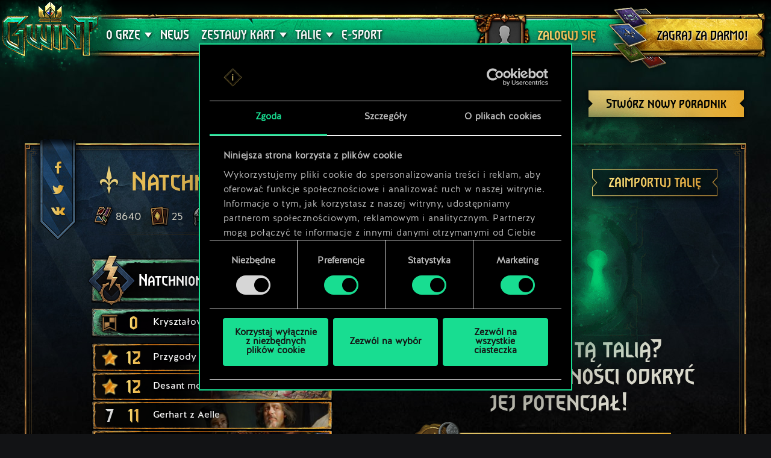

--- FILE ---
content_type: text/html; charset=UTF-8
request_url: https://www.playgwent.com/pl/decks/6f464844903ea3bab90c570d10450702
body_size: 17720
content:
<!DOCTYPE html><html class="no-js" lang="pl" id="app" prefix="og: http://ogp.me/ns#" data-locale="pl_PL"><head><meta charset="utf-8"><meta http-equiv="x-ua-compatible" content="ie=edge"><meta name="viewport" content="width=device-width, initial-scale=1.0"><meta class="foundation-mq"><title>GWINT: Wiedźmińska Gra Karciana</title><link rel="apple-touch-icon" sizes="57x57" href="/favicons/apple-touch-icon-57x57.png"><link rel="apple-touch-icon" sizes="60x60" href="/favicons/apple-touch-icon-60x60.png"><link rel="apple-touch-icon" sizes="72x72" href="/favicons/apple-touch-icon-72x72.png"><link rel="apple-touch-icon" sizes="76x76" href="/favicons/apple-touch-icon-76x76.png"><link rel="apple-touch-icon" sizes="114x114" href="/favicons/apple-touch-icon-114x114.png"><link rel="apple-touch-icon" sizes="120x120" href="/favicons/apple-touch-icon-120x120.png"><link rel="apple-touch-icon" sizes="144x144" href="/favicons/apple-touch-icon-144x144.png"><link rel="apple-touch-icon" sizes="152x152" href="/favicons/apple-touch-icon-152x152.png"><link rel="apple-touch-icon" sizes="180x180" href="/favicons/apple-touch-icon-180x180.png"><link rel="icon" type="image/png" href="/favicons/favicon-32x32.png" sizes="32x32"><link rel="icon" type="image/png" href="/favicons/android-chrome-192x192.png" sizes="192x192"><link rel="icon" type="image/png" href="/favicons/favicon-96x96.png" sizes="96x96"><link rel="icon" type="image/png" href="/favicons/favicon-16x16.png" sizes="16x16"><link rel="manifest" href="https://www.playgwent.com/favicons/manifest.json"><link rel="mask-icon" href="/favicons/safari-pinned-tab.svg" color="#dc050d"><link rel="shortcut icon" href="/favicons/favicon.ico"><link rel="alternate" href="https://www.playgwent.com/en/decks/6f464844903ea3bab90c570d10450702" hreflang="en"><link rel="alternate" href="https://www.playgwent.com/pl/decks/6f464844903ea3bab90c570d10450702" hreflang="pl"><link rel="alternate" href="https://www.playgwent.com/ru/decks/6f464844903ea3bab90c570d10450702" hreflang="ru"><link rel="alternate" href="https://www.playgwent.com/de/decks/6f464844903ea3bab90c570d10450702" hreflang="de"><link rel="alternate" href="https://www.playgwent.com/fr/decks/6f464844903ea3bab90c570d10450702" hreflang="fr"><link rel="alternate" href="https://www.playgwent.com/pt-BR/decks/6f464844903ea3bab90c570d10450702" hreflang="pt-BR"><link rel="alternate" href="https://www.playgwent.com/es/decks/6f464844903ea3bab90c570d10450702" hreflang="es"><link rel="alternate" href="https://www.playgwent.com/it/decks/6f464844903ea3bab90c570d10450702" hreflang="it"><link rel="alternate" href="https://www.playgwent.com/ja/decks/6f464844903ea3bab90c570d10450702" hreflang="ja"><link rel="alternate" href="https://www.playgwent.com/ko/decks/6f464844903ea3bab90c570d10450702" hreflang="ko"><link rel="alternate" href="https://www.playgwent.com/zh-cn/decks/6f464844903ea3bab90c570d10450702" hreflang="zh-cn"><link rel="canonical" href="https://www.playgwent.com/pl/decks/6f464844903ea3bab90c570d10450702"><meta name="msapplication-TileColor" content="#ffffff"><meta name="msapplication-TileImage" content="/favicons/mstile-144x144.png"><meta name="msapplication-config" content="https://www.playgwent.com/favicons/browserconfig.xml"><meta name="theme-color" content="#ffffff"><link rel="stylesheet" href="https://www.playgwent.com/build/css/app-7bef28042c3aecdaffa0.css"><link rel="stylesheet" href="https://www.playgwent.com/build/css/netdecking-4f3a327f5cd405a93f08.css"><meta name="description" content="Zagraj w GWINTA — strategiczną karciankę w uniwersum Wiedźmina, w której o losie bitwy decydują twoje umiejętności."><meta property="og:locale:alternate" content="en_US"><meta property="og:locale" content="pl_PL"><meta property="og:locale:alternate" content="ru_RU"><meta property="og:locale:alternate" content="de_DE"><meta property="og:locale:alternate" content="fr_FR"><meta property="og:locale:alternate" content="pt_BR"><meta property="og:locale:alternate" content="es_ES"><meta property="og:locale:alternate" content="it_IT"><meta property="og:locale:alternate" content="ja_JP"><meta property="og:locale:alternate" content="ko_KR"><meta property="og:locale:alternate" content="zh_Hans"><meta property="og:type" content="website"><meta property="og:title" content="GWINT: Wiedźmińska Gra Karciana"><meta property="og:description" content="Zagraj w ulubioną grę mieszkańców wiedźmińskiego świata! W GWINCIE stawisz czoła innym graczom w dynamicznym starciu; tutaj liczą się twoja intuicja, umiejętność improwizacji i rozważne dobieranie kart."><meta property="og:site_name" content="GWINT: Wiedźmińska Gra Karciana"><meta property="og:image" content="https://www.playgwent.com/build/img/thumbnail/social-pl-147baac3.jpg"><meta property="og:url" content="https://www.playgwent.com/pl/decks/6f464844903ea3bab90c570d10450702"><meta name="twitter:card" content="summary"><meta name="twitter:site" content="@PlayGwent"><meta name="twitter:creator" content="@PlayGwent"><script>
          window.addEventListener('CookiebotOnDialogDisplay', function (e) {
            var el = document.getElementById('CybotCookiebotDialogPoweredbyImage');
            if (el) el.src = 'https://www.playgwent.com/build/img/cookies-icon-7454e042.png';
          }, false);
        </script><!-- Page hiding snippet (recommended) --><style>.async-hide { opacity: 0 !important} </style><script>(function(a,s,y,n,c,h,i,d,e){s.className+=' '+y;
        h.end=i=function(){s.className=s.className.replace(RegExp(' ?'+y),'')};
        (a[n]=a[n]||[]).hide=h;setTimeout(function(){i();h.end=null},c);
        })(window,document.documentElement,'async-hide','dataLayer',4000,{'GTM-PTRDF5W':true});</script><script>
            function readCookie(name) {
                var nameEQ = name + "=";
                var ca = document.cookie.split(';');
                for (var i = 0; i < ca.length; i++) {
                    var c = ca[i];
                    while (c.charAt(0) == ' ') c = c.substring(1, c.length);
                    if (c.indexOf(nameEQ) == 0) return c.substring(nameEQ.length, c.length);
                }
                return null;
            }

            function createCookie(name, value, days) {
                if (days) {
                    var date = new Date();
                    date.setTime(date.getTime() + (days * 24 * 60 * 60 * 1000));
                    var expires = "; expires=" + date.toGMTString();
                }
                else var expires = "";
                document.cookie = name + "=" + value + expires + "; path=/";
            }

            function isValid(val) {
                return val && val.length;
            }

            function deleteCookie(name, path, domain ) {
                document.cookie = name + "=" +
                    ((path) ? ";path="+path:"")+
                    ((domain)?";domain="+domain:"") +
                    ";expires=Thu, 01 Jan 1970 00:00:01 GMT";

            }

            function getCookies(){
              var pairs = document.cookie.split(";");
              var cookies = {};
              for (var i=0; i<pairs.length; i++){
                var pair = pairs[i].split("=");
                cookies[(pair[0]+'').trim()] = decodeURIComponent(pair[1]);
              }
              return cookies;
            }

            function getParameterByName(name, url) {
                if (!url) url = window.location.href;
                name = name.replace(/[\[\]]/g, "\\$&");
                var regex = new RegExp("[?&]" + name + "(=([^&#]*)|&|#|$)"),
                    results = regex.exec(url);
                if (!results) return null;
                if (!results[2]) return '';
                return decodeURIComponent(results[2].replace(/\+/g, " "));
            }

            function getQueryParams(qs) {
              qs = qs.split('+').join(' ');
              var params = {}, tokens,
                re = /[?&]?([^=]+)=([^&]*)/g;
              while (tokens = re.exec(qs)) {
                params[decodeURIComponent(tokens[1])] = decodeURIComponent(tokens[2]);
              }
              return params;
            }

            function randomKey(obj) {
              var keys = Object.keys(obj);
              return keys[ keys.length * Math.random() << 0];
            }

            var pp = getParameterByName('pp');
            if (pp && pp.length) {
                createCookie('_pp', pp);
            }

            (function () {
              var cs = getCookies();
              var us = getParameterByName('utm_source');
              var oc = ['pub_id', 'sub_id', 'admitad_uid'];
              if (us && us.length) {
                for (var key in cs) {
                  if (key.startsWith('utm_')) {
                    createCookie(key, "", -1);
                  }
                }
              }

              var qp = getQueryParams(location.search);
              for (var key in qp) {
                if (key.startsWith('utm_') || oc.indexOf(key) > -1) {
                  createCookie(key, qp[key], 365);
                }
              }
            })();
        </script><!-- Google Tag Manager --><script>(function(w,d,s,l,i){w[l]=w[l]||[];w[l].push({'gtm.start':
            new Date().getTime(),event:'gtm.js'});var f=d.getElementsByTagName(s)[0],
            j=d.createElement(s),dl=l!='dataLayer'?'&l='+l:'';j.async=true;j.src=
            'https://www.googletagmanager.com/gtm.js?id='+i+dl;f.parentNode.insertBefore(j,f);
            })(window,document,'script','dataLayer','GTM-PTRDF5W');</script><!-- End Google Tag Manager --><meta name="facebook-domain-verification" content="rvlisn7cq8cidc5pxkmstuw2reovpd"></head><body class="t-black p-netdecking " data-analytics-page="homepage"><!-- Google Tag Manager (noscript) --><noscript><iframe src="https://www.googletagmanager.com/ns.html?id=GTM-PTRDF5W" height="0" width="0" style="display:none;visibility:hidden"></iframe></noscript><!-- End Google Tag Manager (noscript) --><script>
            var isMobile = (/mobile/i.test(navigator.userAgent) && ('ontouchstart' in window || (window.DocumentTouch && document instanceof DocumentTouch)));
            document.body.className += (isMobile ? ' mobile' : ' desktop');
        </script><script>
        if(/\/no-cache/.test(window.location.href))
      window.history.replaceState(null, '',window.location.href.replace('/no-cache',''));
      </script><header class="header" data-analytics-region="header"><a href="/pl" class="btn-crown"></a><button class="btn-nav"><i></i><i></i><i></i></button><div class="header__nav" data-analytics-region="nav full menu"><ul class="menu"><li class="menu__logo"><a href="/pl"><img src="/build/img/logo/logo-gwent-big-pl-3f30dc2c.png"
                alt="GWINT: Wiedźmińska Gra Karciana"></a></li><li class="menu__submenu menu__about"><a href="/pl/join"><span data-text="O GRZE">O GRZE</span></a><div><ul><li><a href="/pl/updates/crimson-curse"><span>Krwawa Klątwa</span></a></li><li><a href="/pl/join"><span>Zasady gry</span></a></li><li><a href="/pl/invite-a-friend"><span>Zaproś znajomych</span></a></li><li ><a href="/pl/media"><span>Media</span></a></li><li><a href="/pl/faq"><span>FAQ</span></a></li><li><a href="https://support.cdprojektred.com/" target="_blank"><span>Wsparcie techniczne</span></a></li></ul></div></li><li ><a href="/pl/news"><span>News</span></a></li><li><a href="/pl/decks"><span>TALIE </span></a></li><li><a href="https://masters.playgwent.com"><span>E-sport</span></a></li><li><a href="https://forums.cdprojektred.com/forum/pl/gwint" target="_blank"><span>Społeczność</span></a></li><li><a ga-on="click" ga-event-category="Button" ga-event-action="Play Free" ga-event-label="menu" href="/pl/play-gog" class="play-gog-menu"><span>ZAGRAJ ZA DARMO!</span></a></li><li class="menu__faq"><a href="/pl/faq" class="faq"><span>FAQ</span></a></li><li class="menu__submenu"><a href=""><i class="ics flag-pl"></i><span>Polski</span></a><ul class="flags" data-submenu><li><a class="no-pjax" data-analytics-title="select locale: en" href="/en/decks/6f464844903ea3bab90c570d10450702"><i class="ics flag-en"></i><span>English</span></a></li><li><a class="no-pjax" data-analytics-title="select locale: pl" href="/pl/decks/6f464844903ea3bab90c570d10450702"><i class="ics flag-pl"></i><span>Polski</span></a></li><li><a class="no-pjax" data-analytics-title="select locale: ru" href="/ru/decks/6f464844903ea3bab90c570d10450702"><i class="ics flag-ru"></i><span>Pусский</span></a></li><li><a class="no-pjax" data-analytics-title="select locale: de" href="/de/decks/6f464844903ea3bab90c570d10450702"><i class="ics flag-de"></i><span>Deutsch</span></a></li><li><a class="no-pjax" data-analytics-title="select locale: fr" href="/fr/decks/6f464844903ea3bab90c570d10450702"><i class="ics flag-fr"></i><span>Français</span></a></li><li><a class="no-pjax" data-analytics-title="select locale: pt-BR" href="/pt-BR/decks/6f464844903ea3bab90c570d10450702"><i class="ics flag-pt-BR"></i><span>Português (BR)</span></a></li><li><a class="no-pjax" data-analytics-title="select locale: es" href="/es/decks/6f464844903ea3bab90c570d10450702"><i class="ics flag-es"></i><span>Español</span></a></li><li><a class="no-pjax" data-analytics-title="select locale: it" href="/it/decks/6f464844903ea3bab90c570d10450702"><i class="ics flag-it"></i><span>Italiano</span></a></li><li><a class="no-pjax" data-analytics-title="select locale: ja" href="/ja/decks/6f464844903ea3bab90c570d10450702"><i class="ics flag-ja"></i><span>日本語</span></a></li><li><a class="no-pjax" data-analytics-title="select locale: ko" href="/ko/decks/6f464844903ea3bab90c570d10450702"><i class="ics flag-ko"></i><span>한국어</span></a></li><li><a class="no-pjax" data-analytics-title="select locale: zh-cn" href="/zh-cn/decks/6f464844903ea3bab90c570d10450702"><i class="ics flag-zh-cn"></i><span>简体中文</span></a></li></ul></li></ul></div><div class="header-menu"><div class="header-menu__content"><div class="header-menu__wrapper"><div class="header-menu__left"><div class="header-menu__left-mobile"><span class="header-menu__left-bar bar-one"></span><span class="header-menu__left-bar bar-two"></span><span class="header-menu__left-bar bar-three"></span></div><div class="header-menu__left-logo"><a href="/pl"><img src="/build/img/logo/logo-gwent-big-pl-3f30dc2c.png" alt="GWINT: Wiedźmińska Gra Karciana"></a></div><nav class="header-menu__left-menu"><ul><li class="header-menu__submenu"><a href="/pl/join"><span data-text="O GRZE">O GRZE</span></a><div class="header-menu__submenu-content"><ul><li><a href="https://forums.cdprojektred.com/forum/pl/gwint" target="_blank"><span>Społeczność</span></a></li><li><a href="/pl/join"><span>Zasady gry</span></a></li><li ><a href="/pl/media"><span>Media</span></a></li><li><a href="/pl/faq"><span>FAQ</span></a></li><li><a href="https://support.cdprojektred.com/" target="_blank"><span>Wsparcie techniczne</span></a></li></ul></div></li><li ><a href="/pl/news"><span data-text="News">News</span></a></li><li class="header-menu__submenu header-menu__submenu-cardsets"><a href=""><span data-text="ZESTAWY KART">ZESTAWY KART</span></a><div class="header-menu__submenu-content"><ul><li><a href="/pl/updates/black-sun"><span>Czarne Słońce</span></a></li><li><a href="/pl/updates/price-of-power"><span>Cena Władzy</span></a></li><li><a href="/pl/updates/way-of-the-witcher"><span>Wiedźmini</span></a></li><li><a href="/pl/updates/master-mirror"><span>Pan Lusterko</span></a></li><li><a href="/pl/updates/merchants-of-ofir"><span>Kupcy Ofiru</span></a></li><li><a href="/pl/updates/iron-judgment"><span>Żelazna Wola</span></a></li><li><a href="/pl/updates/novigrad"><span>Novigrad</span></a></li><li><a href="/pl/updates/crimson-curse"><span>Krwawa Klątwa</span></a></li></ul></div></li><li class="header-menu__submenu header-menu__submenu-decks"><a href=""><span data-text="TALIE ">TALIE </span></a><div class="header-menu__submenu-content"><ul><li><a href="/pl/decks/builder/create-new/factions-and-abilities"><span data-text="Stwórz talię">Stwórz talię</span></a></li><li><a href="/pl/decks/builder"><span data-text="Biblioteka">Biblioteka</span></a></li><li><a href="/pl/decks"><span data-text="Poradniki">Poradniki</span></a></li></ul></div></li><li><a href="https://masters.playgwent.com"><span data-text="E-sport">E-sport</span></a></li><li><a ga-on="click" ga-event-category="Button" ga-event-action="Play Free" ga-event-label="menu" href="/pl/play-gog" class="play-gog-menu"><span data-text="ZAGRAJ ZA DARMO!">ZAGRAJ ZA DARMO!</span></a></li><li class="header-menu__submenu-faq"><a href="/pl/faq" class="faq"><span data-text="FAQ">FAQ</span></a></li><li class="header-menu__submenu-langs"><a href=""><i class="ics flag-pl"></i><span data-text="Polski">Polski</span></a><ul class="flags" data-submenu><li><a class="no-pjax" data-analytics-title="select locale: en" href="/en/decks/6f464844903ea3bab90c570d10450702"><i class="ics flag-en"></i><span>English</span></a></li><li><a class="no-pjax" data-analytics-title="select locale: pl" href="/pl/decks/6f464844903ea3bab90c570d10450702"><i class="ics flag-pl"></i><span>Polski</span></a></li><li><a class="no-pjax" data-analytics-title="select locale: ru" href="/ru/decks/6f464844903ea3bab90c570d10450702"><i class="ics flag-ru"></i><span>Pусский</span></a></li><li><a class="no-pjax" data-analytics-title="select locale: de" href="/de/decks/6f464844903ea3bab90c570d10450702"><i class="ics flag-de"></i><span>Deutsch</span></a></li><li><a class="no-pjax" data-analytics-title="select locale: fr" href="/fr/decks/6f464844903ea3bab90c570d10450702"><i class="ics flag-fr"></i><span>Français</span></a></li><li><a class="no-pjax" data-analytics-title="select locale: pt-BR" href="/pt-BR/decks/6f464844903ea3bab90c570d10450702"><i class="ics flag-pt-BR"></i><span>Português (BR)</span></a></li><li><a class="no-pjax" data-analytics-title="select locale: es" href="/es/decks/6f464844903ea3bab90c570d10450702"><i class="ics flag-es"></i><span>Español</span></a></li><li><a class="no-pjax" data-analytics-title="select locale: it" href="/it/decks/6f464844903ea3bab90c570d10450702"><i class="ics flag-it"></i><span>Italiano</span></a></li><li><a class="no-pjax" data-analytics-title="select locale: ja" href="/ja/decks/6f464844903ea3bab90c570d10450702"><i class="ics flag-ja"></i><span>日本語</span></a></li><li><a class="no-pjax" data-analytics-title="select locale: ko" href="/ko/decks/6f464844903ea3bab90c570d10450702"><i class="ics flag-ko"></i><span>한국어</span></a></li><li><a class="no-pjax" data-analytics-title="select locale: zh-cn" href="/zh-cn/decks/6f464844903ea3bab90c570d10450702"><i class="ics flag-zh-cn"></i><span>简体中文</span></a></li></ul></li></ul></nav></div><div class="header-menu__right"><ul class="header-menu__right-profile"><li class="header-menu__profile-login"><a href="#"><div class="header-menu__profile-avatar"></div><span data-text="Zaloguj się">Zaloguj się</span><form id="loginForm" method="post" action="/pl/profile"></form></a></li><li class="header-menu__profile-logged"><a class="header-menu__profile-url" href="#"><div class="header-menu__profile-avatar"><img src=""><div class="header-menu__profile-avatar-border"><img src=""></div></div><span class="header-menu__profile-username" data-text=""></span></a></li><li><a href="#" class="header-menu__profile-login-mobile"><div class="header-menu__profile-avatar"><img src=""></div><span data-text="Zaloguj się">Zaloguj się</span></a></li><li class="header-menu__profile-dropdown-settings"><div><ul><li><a class="header-menu__profile-url" href=""><span>Wyświetl swój profil</span></a></li><li><div class="header-menu__profile-settings"><div class="c-spinner"><div class="c-spinner__bounce"><div></div><div></div></div></div><form name="profile_settings" method="post" action="/pl/profile/settings/ajax" class="c-form" novalidate="novalidate" autocomplete="off"><div class="form-widget"><label class="required">Zmień widoczność profilu:</label><div id="profile_settings_visibility"><input type="radio" id="profile_settings_visibility_0" name="profile_settings[visibility]" required="required" value="PUBLIC" checked="checked" /><label for="profile_settings_visibility_0" class="required">PUBLICZNY</label><input type="radio" id="profile_settings_visibility_1" name="profile_settings[visibility]" required="required" value="PRIVATE" /><label for="profile_settings_visibility_1" class="required">PRYWATNY</label></div><p>W <strong>trybie prywatnym</strong>, nikt poza Tobą nie będzie mógł przeglądać Twojego profilu gracza. Nadal jednak będziesz mieć możliwość udostępnienia na Facebooku lub Twitterze plakietki z informacjami na temat bieżącej pozycji w rankingu GWINTA.<br /><br />
Każdorazowa zmiana ustawień widoczności profilu może potrwać kilka minut.</p></div></form></div></li><li><a class="header-menu__profile-logout" href=""><span>Wyloguj się</span><form id="logoutForm" method="post" action="/pl/profile/logout"></form></a></li></ul></div></li><script>
      var pru = readCookie('_pru');
      var prb = readCookie('_prb');
      var prbp = decodeURIComponent(readCookie('_prbp'));
      var pra = readCookie('_pra');
      var prap = decodeURIComponent(readCookie('_prap'));
      var prv = readCookie('_prv');

      var cdn = (document.documentElement.lang==='zh-cn') ? 'https://cdn-l-playgwent.gwent.cn/zh-cn' : 'https://cdn-l-playgwent.cdprojektred.com';

      if (isValid(pru) && isValid(pra) && isValid(prv)) {
          var avatarSrc = (prap && prap != 'null') ? prap : cdn+'/avatars/'+pra+'.jpg';
          [].map.call(document.querySelectorAll('.header-menu__profile-avatar>img'), function(el) {
            el.setAttribute('src', avatarSrc);
          });
          if (isValid(prb)) {
              var borderSrc = (prbp && prbp != 'null') ? prbp : cdn+'/borders/'+prb+'.png';
              document.querySelector('.header-menu__profile-avatar-border img').setAttribute('src', borderSrc);
              document.querySelector('.header-menu__profile-logged .header-menu__profile-avatar').dataset.border = prb;
          } else {
              [].map.call(document.querySelectorAll('.header-menu__profile-logged .header-menu__profile-avatar'), function(el) {
                el.classList.add('no-border');
              });
          }
          document.querySelector('.header-menu__right-profile .header-menu__profile-username').textContent = pru;
      }

  </script></ul><div class="header-menu__right-playfree"><a ga-on="click,auxclick" ga-event-category="Button" ga-event-action="Play Free" ga-event-label="menu" data-analytics-title="signup" href="/pl/play-gog" class="play-gog-menu" ><span data-text="ZAGRAJ ZA DARMO!">ZAGRAJ ZA DARMO!</span></a></div></div></div></div></div></header><div class="wrapper"><div class="content"><div id="root"
         data-url-base="/pl/decks"
         data-route-base="/pl/decks"
         data-locale="pl"
         data-languages="[{&quot;label&quot;:&quot;English&quot;,&quot;locale&quot;:&quot;en&quot;,&quot;icon&quot;:&quot;ics flag-en&quot;},{&quot;label&quot;:&quot;Polski&quot;,&quot;locale&quot;:&quot;pl&quot;,&quot;icon&quot;:&quot;ics flag-pl&quot;},{&quot;label&quot;:&quot;P\u0443\u0441\u0441\u043a\u0438\u0439&quot;,&quot;locale&quot;:&quot;ru&quot;,&quot;icon&quot;:&quot;ics flag-ru&quot;},{&quot;label&quot;:&quot;Deutsch&quot;,&quot;locale&quot;:&quot;de&quot;,&quot;icon&quot;:&quot;ics flag-de&quot;},{&quot;label&quot;:&quot;Fran\u00e7ais&quot;,&quot;locale&quot;:&quot;fr&quot;,&quot;icon&quot;:&quot;ics flag-fr&quot;},{&quot;label&quot;:&quot;Portugu\u00eas (BR)&quot;,&quot;locale&quot;:&quot;pt-BR&quot;,&quot;icon&quot;:&quot;ics flag-pt-BR&quot;},{&quot;label&quot;:&quot;Espa\u00f1ol&quot;,&quot;locale&quot;:&quot;es&quot;,&quot;icon&quot;:&quot;ics flag-es&quot;},{&quot;label&quot;:&quot;Italiano&quot;,&quot;locale&quot;:&quot;it&quot;,&quot;icon&quot;:&quot;ics flag-it&quot;},{&quot;label&quot;:&quot;\u65e5\u672c\u8a9e&quot;,&quot;locale&quot;:&quot;ja&quot;,&quot;icon&quot;:&quot;ics flag-ja&quot;},{&quot;label&quot;:&quot;\ud55c\uad6d\uc5b4&quot;,&quot;locale&quot;:&quot;ko&quot;,&quot;icon&quot;:&quot;ics flag-ko&quot;},{&quot;label&quot;:&quot;\u7b80\u4f53\u4e2d\u6587&quot;,&quot;locale&quot;:&quot;zh-cn&quot;,&quot;icon&quot;:&quot;ics flag-zh-cn&quot;}]"
         data-state='{&quot;deck&quot;:{&quot;id&quot;:997523,&quot;hash&quot;:&quot;6f464844903ea3bab90c570d10450702&quot;,&quot;srcCardTemplates&quot;:[200168,202493,202155,201627,202153,122101,122103,201618,122309,202421,202511,202478,202251,201744,202646,202600,122301,202786,122211,200540,202216,122302,202920,202992,123201,203050,202917],&quot;dataVersionCrc&quot;:&quot;1429801036&quot;,&quot;craftingCost&quot;:8640,&quot;provisionsCost&quot;:162,&quot;cardsCount&quot;:25,&quot;unitsCount&quot;:20,&quot;leader&quot;:{&quot;craftingCost&quot;:0,&quot;slotImg&quot;:{&quot;small&quot;:&quot;\/uploads\/media\/assets_slot\/0001\/47\/thumb_46757_assets_slot_small_0a09358c848bee0b8580ddc7b027c664c63efd1c.jpg&quot;,&quot;big&quot;:&quot;\/uploads\/media\/assets_slot\/0001\/47\/thumb_46757_assets_slot_big_93ebe6e1a796eb8330b83d1d37763d8aa772609e.jpg&quot;},&quot;slotImgCn&quot;:null,&quot;previewImg&quot;:{&quot;small&quot;:&quot;\/uploads\/media\/assets_preview\/0001\/47\/thumb_46754_assets_preview_small_eacfb01eb0df443636b036103a8629db563a4bc2.jpg&quot;,&quot;big&quot;:&quot;\/uploads\/media\/assets_preview\/0001\/47\/thumb_46754_assets_preview_big_f058415243454d16a73912fd35d08ab57774b360.jpg&quot;},&quot;previewImgCn&quot;:null,&quot;thumbnailImg&quot;:null,&quot;thumbnailImgCn&quot;:null,&quot;abilityImg&quot;:{&quot;small&quot;:&quot;\/uploads\/media\/assets_ability_icon\/0001\/32\/0ac968487fc4761c9c0134a2edc58b8bae6534a9.png&quot;,&quot;big&quot;:&quot;\/uploads\/media\/assets_ability_icon\/0001\/32\/0ac968487fc4761c9c0134a2edc58b8bae6534a9.png&quot;},&quot;abilityImgCn&quot;:null,&quot;localizedName&quot;:&quot;Natchniony zapa\u0142&quot;,&quot;tooltip&quot;:[[{&quot;type&quot;:&quot;keyword&quot;,&quot;key&quot;:&quot;order&quot;,&quot;value&quot;:&quot;Rozkaz&quot;},{&quot;type&quot;:&quot;text&quot;,&quot;value&quot;:&quot;: Wzmocnij sojusznicz\u0105 jednostk\u0119 o 2. Je\u015bli to jednostka nieneutralna, daj jej r\u00f3wnie\u017c &quot;},{&quot;type&quot;:&quot;keyword&quot;,&quot;key&quot;:&quot;zeal&quot;,&quot;value&quot;:&quot;zapa\u0142&quot;},{&quot;type&quot;:&quot;text&quot;,&quot;value&quot;:&quot;. &quot;}],[{&quot;type&quot;:&quot;keyword&quot;,&quot;key&quot;:&quot;charge&quot;,&quot;value&quot;:&quot;\u0141adunki&quot;},{&quot;type&quot;:&quot;text&quot;,&quot;value&quot;:&quot;: 3&quot;}],[],[{&quot;type&quot;:&quot;text&quot;,&quot;value&quot;:&quot;Ta umiej\u0119tno\u015b\u0107 dodaje 15 pkt werbunku do limitu werbunku twojej talii.&quot;}]],&quot;fluff&quot;:&quot;Cholerni doradcy i ich polityczne uk\u0142adanki. Na polu bitwy ufam sobie i swoim zbrojnym.&quot;,&quot;rarity&quot;:&quot;legendary&quot;,&quot;availability&quot;:{&quot;unknownEnum&quot;:false,&quot;value&quot;:10},&quot;repeatCount&quot;:0,&quot;ownable&quot;:true,&quot;categoryName&quot;:null,&quot;id&quot;:200168,&quot;name&quot;:&quot;Inspired Zeal&quot;,&quot;faction&quot;:{&quot;short&quot;:&quot;nor&quot;,&quot;slug&quot;:&quot;northernrealms&quot;},&quot;cardGroup&quot;:&quot;leader&quot;,&quot;power&quot;:0,&quot;provisionsCost&quot;:15,&quot;type&quot;:&quot;leader&quot;,&quot;primaryCategoryId&quot;:null,&quot;categoryIds&quot;:[],&quot;secondaryFactions&quot;:[],&quot;armour&quot;:0},&quot;modified&quot;:&quot;2025-12-31T22:35:12+00:00&quot;,&quot;faction&quot;:{&quot;short&quot;:&quot;nor&quot;,&quot;slug&quot;:&quot;northernrealms&quot;},&quot;stratagem&quot;:{&quot;craftingCost&quot;:800,&quot;slotImg&quot;:{&quot;small&quot;:&quot;\/uploads\/media\/assets_slot\/0001\/32\/thumb_31843_assets_slot_small.jpg&quot;,&quot;big&quot;:&quot;\/uploads\/media\/assets_slot\/0001\/32\/thumb_31843_assets_slot_big.jpg&quot;},&quot;slotImgCn&quot;:null,&quot;previewImg&quot;:{&quot;small&quot;:&quot;\/uploads\/media\/assets_preview\/0001\/32\/thumb_31840_assets_preview_small.jpg&quot;,&quot;big&quot;:&quot;\/uploads\/media\/assets_preview\/0001\/32\/thumb_31840_assets_preview_big.jpg&quot;},&quot;previewImgCn&quot;:null,&quot;thumbnailImg&quot;:null,&quot;thumbnailImgCn&quot;:null,&quot;abilityImg&quot;:null,&quot;abilityImgCn&quot;:null,&quot;localizedName&quot;:&quot;Kryszta\u0142owa Czaszka&quot;,&quot;tooltip&quot;:[[{&quot;type&quot;:&quot;keyword&quot;,&quot;key&quot;:&quot;order&quot;,&quot;value&quot;:&quot;Rozkaz&quot;},{&quot;type&quot;:&quot;text&quot;,&quot;value&quot;:&quot;: Wzmocnij sojusznicz\u0105 jednostk\u0119 o 4 i daj jej &quot;},{&quot;type&quot;:&quot;keyword&quot;,&quot;key&quot;:&quot;veil&quot;,&quot;value&quot;:&quot;zas\u0142on\u0119&quot;},{&quot;type&quot;:&quot;text&quot;,&quot;value&quot;:&quot;.&quot;}]],&quot;fluff&quot;:&quot;Doskonale nadaje si\u0119 na przycisk do papieru.&quot;,&quot;rarity&quot;:&quot;legendary&quot;,&quot;availability&quot;:{&quot;unknownEnum&quot;:false,&quot;value&quot;:14},&quot;repeatCount&quot;:0,&quot;ownable&quot;:true,&quot;categoryName&quot;:null,&quot;id&quot;:202493,&quot;name&quot;:&quot;Crystall Skull&quot;,&quot;faction&quot;:{&quot;short&quot;:&quot;neu&quot;,&quot;slug&quot;:&quot;neutral&quot;},&quot;cardGroup&quot;:&quot;gold&quot;,&quot;power&quot;:0,&quot;provisionsCost&quot;:0,&quot;type&quot;:&quot;stratagem&quot;,&quot;primaryCategoryId&quot;:null,&quot;categoryIds&quot;:[],&quot;secondaryFactions&quot;:[],&quot;armour&quot;:0},&quot;deck&quot;:{&quot;leader&quot;:{&quot;craftingCost&quot;:0,&quot;slotImg&quot;:{&quot;small&quot;:&quot;\/uploads\/media\/assets_slot\/0001\/47\/thumb_46757_assets_slot_small_0a09358c848bee0b8580ddc7b027c664c63efd1c.jpg&quot;,&quot;big&quot;:&quot;\/uploads\/media\/assets_slot\/0001\/47\/thumb_46757_assets_slot_big_93ebe6e1a796eb8330b83d1d37763d8aa772609e.jpg&quot;},&quot;slotImgCn&quot;:null,&quot;previewImg&quot;:{&quot;small&quot;:&quot;\/uploads\/media\/assets_preview\/0001\/47\/thumb_46754_assets_preview_small_eacfb01eb0df443636b036103a8629db563a4bc2.jpg&quot;,&quot;big&quot;:&quot;\/uploads\/media\/assets_preview\/0001\/47\/thumb_46754_assets_preview_big_f058415243454d16a73912fd35d08ab57774b360.jpg&quot;},&quot;previewImgCn&quot;:null,&quot;thumbnailImg&quot;:null,&quot;thumbnailImgCn&quot;:null,&quot;abilityImg&quot;:{&quot;small&quot;:&quot;\/uploads\/media\/assets_ability_icon\/0001\/32\/0ac968487fc4761c9c0134a2edc58b8bae6534a9.png&quot;,&quot;big&quot;:&quot;\/uploads\/media\/assets_ability_icon\/0001\/32\/0ac968487fc4761c9c0134a2edc58b8bae6534a9.png&quot;},&quot;abilityImgCn&quot;:null,&quot;localizedName&quot;:&quot;Natchniony zapa\u0142&quot;,&quot;tooltip&quot;:[[{&quot;type&quot;:&quot;keyword&quot;,&quot;key&quot;:&quot;order&quot;,&quot;value&quot;:&quot;Rozkaz&quot;},{&quot;type&quot;:&quot;text&quot;,&quot;value&quot;:&quot;: Wzmocnij sojusznicz\u0105 jednostk\u0119 o 2. Je\u015bli to jednostka nieneutralna, daj jej r\u00f3wnie\u017c &quot;},{&quot;type&quot;:&quot;keyword&quot;,&quot;key&quot;:&quot;zeal&quot;,&quot;value&quot;:&quot;zapa\u0142&quot;},{&quot;type&quot;:&quot;text&quot;,&quot;value&quot;:&quot;. &quot;}],[{&quot;type&quot;:&quot;keyword&quot;,&quot;key&quot;:&quot;charge&quot;,&quot;value&quot;:&quot;\u0141adunki&quot;},{&quot;type&quot;:&quot;text&quot;,&quot;value&quot;:&quot;: 3&quot;}],[],[{&quot;type&quot;:&quot;text&quot;,&quot;value&quot;:&quot;Ta umiej\u0119tno\u015b\u0107 dodaje 15 pkt werbunku do limitu werbunku twojej talii.&quot;}]],&quot;fluff&quot;:&quot;Cholerni doradcy i ich polityczne uk\u0142adanki. Na polu bitwy ufam sobie i swoim zbrojnym.&quot;,&quot;rarity&quot;:&quot;legendary&quot;,&quot;availability&quot;:{&quot;unknownEnum&quot;:false,&quot;value&quot;:10},&quot;repeatCount&quot;:0,&quot;ownable&quot;:true,&quot;categoryName&quot;:null,&quot;id&quot;:200168,&quot;name&quot;:&quot;Inspired Zeal&quot;,&quot;faction&quot;:{&quot;short&quot;:&quot;nor&quot;,&quot;slug&quot;:&quot;northernrealms&quot;},&quot;cardGroup&quot;:&quot;leader&quot;,&quot;power&quot;:0,&quot;provisionsCost&quot;:15,&quot;type&quot;:&quot;leader&quot;,&quot;primaryCategoryId&quot;:null,&quot;categoryIds&quot;:[],&quot;secondaryFactions&quot;:[],&quot;armour&quot;:0},&quot;stratagem&quot;:{&quot;craftingCost&quot;:800,&quot;slotImg&quot;:{&quot;small&quot;:&quot;\/uploads\/media\/assets_slot\/0001\/32\/thumb_31843_assets_slot_small.jpg&quot;,&quot;big&quot;:&quot;\/uploads\/media\/assets_slot\/0001\/32\/thumb_31843_assets_slot_big.jpg&quot;},&quot;slotImgCn&quot;:null,&quot;previewImg&quot;:{&quot;small&quot;:&quot;\/uploads\/media\/assets_preview\/0001\/32\/thumb_31840_assets_preview_small.jpg&quot;,&quot;big&quot;:&quot;\/uploads\/media\/assets_preview\/0001\/32\/thumb_31840_assets_preview_big.jpg&quot;},&quot;previewImgCn&quot;:null,&quot;thumbnailImg&quot;:null,&quot;thumbnailImgCn&quot;:null,&quot;abilityImg&quot;:null,&quot;abilityImgCn&quot;:null,&quot;localizedName&quot;:&quot;Kryszta\u0142owa Czaszka&quot;,&quot;tooltip&quot;:[[{&quot;type&quot;:&quot;keyword&quot;,&quot;key&quot;:&quot;order&quot;,&quot;value&quot;:&quot;Rozkaz&quot;},{&quot;type&quot;:&quot;text&quot;,&quot;value&quot;:&quot;: Wzmocnij sojusznicz\u0105 jednostk\u0119 o 4 i daj jej &quot;},{&quot;type&quot;:&quot;keyword&quot;,&quot;key&quot;:&quot;veil&quot;,&quot;value&quot;:&quot;zas\u0142on\u0119&quot;},{&quot;type&quot;:&quot;text&quot;,&quot;value&quot;:&quot;.&quot;}]],&quot;fluff&quot;:&quot;Doskonale nadaje si\u0119 na przycisk do papieru.&quot;,&quot;rarity&quot;:&quot;legendary&quot;,&quot;availability&quot;:{&quot;unknownEnum&quot;:false,&quot;value&quot;:14},&quot;repeatCount&quot;:0,&quot;ownable&quot;:true,&quot;categoryName&quot;:null,&quot;id&quot;:202493,&quot;name&quot;:&quot;Crystall Skull&quot;,&quot;faction&quot;:{&quot;short&quot;:&quot;neu&quot;,&quot;slug&quot;:&quot;neutral&quot;},&quot;cardGroup&quot;:&quot;gold&quot;,&quot;power&quot;:0,&quot;provisionsCost&quot;:0,&quot;type&quot;:&quot;stratagem&quot;,&quot;primaryCategoryId&quot;:null,&quot;categoryIds&quot;:[],&quot;secondaryFactions&quot;:[],&quot;armour&quot;:0},&quot;cards&quot;:[{&quot;craftingCost&quot;:800,&quot;slotImg&quot;:{&quot;small&quot;:&quot;\/uploads\/media\/assets_slot\/0001\/16\/thumb_15799_assets_slot_small.jpg&quot;,&quot;big&quot;:&quot;\/uploads\/media\/assets_slot\/0001\/16\/thumb_15799_assets_slot_big.jpg&quot;},&quot;slotImgCn&quot;:null,&quot;previewImg&quot;:{&quot;small&quot;:&quot;\/uploads\/media\/assets_preview\/0001\/26\/thumb_25441_assets_preview_small.jpg&quot;,&quot;big&quot;:&quot;\/uploads\/media\/assets_preview\/0001\/26\/thumb_25441_assets_preview_big.jpg&quot;},&quot;previewImgCn&quot;:null,&quot;thumbnailImg&quot;:null,&quot;thumbnailImgCn&quot;:null,&quot;abilityImg&quot;:null,&quot;abilityImgCn&quot;:null,&quot;localizedName&quot;:&quot;Krwawy Baron&quot;,&quot;tooltip&quot;:[[{&quot;type&quot;:&quot;keyword&quot;,&quot;key&quot;:&quot;formation&quot;,&quot;value&quot;:&quot;Formacja&quot;},{&quot;type&quot;:&quot;text&quot;,&quot;value&quot;:&quot;.&quot;}],[{&quot;type&quot;:&quot;keyword&quot;,&quot;key&quot;:&quot;order&quot;,&quot;value&quot;:&quot;Rozkaz&quot;},{&quot;type&quot;:&quot;text&quot;,&quot;value&quot;:&quot;: Zresetuj si\u0142\u0119 jednostki.&quot;}],[{&quot;type&quot;:&quot;keyword&quot;,&quot;key&quot;:&quot;inspired&quot;,&quot;value&quot;:&quot;Inspiracja&quot;},{&quot;type&quot;:&quot;text&quot;,&quot;value&quot;:&quot;: Je\u015bli ta jednostka by\u0142a wzmocniona, daj jej &quot;},{&quot;type&quot;:&quot;keyword&quot;,&quot;key&quot;:&quot;bleeding&quot;,&quot;value&quot;:&quot;krwawienie&quot;},{&quot;type&quot;:&quot;text&quot;,&quot;value&quot;:&quot; na liczb\u0119 tur r\u00f3wn\u0105 utraconemu wzmocnieniu.&quot;}]],&quot;fluff&quot;:&quot;Wiem, \u017ce nie by\u0142em dobrym ojcem, ale... mo\u017ce jeszcze nie jest za p\u00f3\u017ano.&quot;,&quot;rarity&quot;:&quot;legendary&quot;,&quot;availability&quot;:{&quot;unknownEnum&quot;:false,&quot;value&quot;:1},&quot;repeatCount&quot;:0,&quot;ownable&quot;:true,&quot;categoryName&quot;:&quot;Cz\u0142owiek, \u017bo\u0142nierz&quot;,&quot;id&quot;:122101,&quot;name&quot;:&quot;Bloody Baron&quot;,&quot;faction&quot;:{&quot;short&quot;:&quot;nor&quot;,&quot;slug&quot;:&quot;northernrealms&quot;},&quot;cardGroup&quot;:&quot;gold&quot;,&quot;power&quot;:6,&quot;provisionsCost&quot;:9,&quot;type&quot;:&quot;unit&quot;,&quot;primaryCategoryId&quot;:78,&quot;categoryIds&quot;:[26],&quot;secondaryFactions&quot;:[],&quot;armour&quot;:0},{&quot;craftingCost&quot;:800,&quot;slotImg&quot;:{&quot;small&quot;:&quot;\/uploads\/media\/assets_slot\/0001\/16\/thumb_15811_assets_slot_small.jpg&quot;,&quot;big&quot;:&quot;\/uploads\/media\/assets_slot\/0001\/16\/thumb_15811_assets_slot_big.jpg&quot;},&quot;slotImgCn&quot;:null,&quot;previewImg&quot;:{&quot;small&quot;:&quot;\/uploads\/media\/assets_preview\/0001\/26\/thumb_25453_assets_preview_small.jpg&quot;,&quot;big&quot;:&quot;\/uploads\/media\/assets_preview\/0001\/26\/thumb_25453_assets_preview_big.jpg&quot;},&quot;previewImgCn&quot;:null,&quot;thumbnailImg&quot;:null,&quot;thumbnailImgCn&quot;:null,&quot;abilityImg&quot;:null,&quot;abilityImgCn&quot;:null,&quot;localizedName&quot;:&quot;Jan Natalis&quot;,&quot;tooltip&quot;:[[{&quot;type&quot;:&quot;keyword&quot;,&quot;key&quot;:&quot;deploy&quot;,&quot;value&quot;:&quot;Rozmieszczenie&quot;},{&quot;type&quot;:&quot;text&quot;,&quot;value&quot;:&quot; (&quot;},{&quot;type&quot;:&quot;keyword&quot;,&quot;key&quot;:&quot;melee&quot;,&quot;value&quot;:&quot;bliskie starcie&quot;},{&quot;type&quot;:&quot;text&quot;,&quot;value&quot;:&quot;): Zagraj kart\u0119 Dzia\u0142a\u0144 Wojennych ze swojej talii.&quot;}]],&quot;fluff&quot;:&quot;Ten skwer powinien nosi\u0107 imi\u0119 poleg\u0142ych \u017co\u0142nierzy. Nie moje.&quot;,&quot;rarity&quot;:&quot;legendary&quot;,&quot;availability&quot;:{&quot;unknownEnum&quot;:false,&quot;value&quot;:1},&quot;repeatCount&quot;:0,&quot;ownable&quot;:true,&quot;categoryName&quot;:&quot;Cz\u0142owiek, \u017bo\u0142nierz&quot;,&quot;id&quot;:122103,&quot;name&quot;:&quot;John Natalis&quot;,&quot;faction&quot;:{&quot;short&quot;:&quot;nor&quot;,&quot;slug&quot;:&quot;northernrealms&quot;},&quot;cardGroup&quot;:&quot;gold&quot;,&quot;power&quot;:1,&quot;provisionsCost&quot;:7,&quot;type&quot;:&quot;unit&quot;,&quot;primaryCategoryId&quot;:78,&quot;categoryIds&quot;:[26],&quot;secondaryFactions&quot;:[],&quot;armour&quot;:0},{&quot;craftingCost&quot;:200,&quot;slotImg&quot;:{&quot;small&quot;:&quot;\/uploads\/media\/assets_slot\/0001\/16\/thumb_15883_assets_slot_small.jpg&quot;,&quot;big&quot;:&quot;\/uploads\/media\/assets_slot\/0001\/16\/thumb_15883_assets_slot_big.jpg&quot;},&quot;slotImgCn&quot;:null,&quot;previewImg&quot;:{&quot;small&quot;:&quot;\/uploads\/media\/assets_preview\/0001\/26\/thumb_25510_assets_preview_small.jpg&quot;,&quot;big&quot;:&quot;\/uploads\/media\/assets_preview\/0001\/26\/thumb_25510_assets_preview_big.jpg&quot;},&quot;previewImgCn&quot;:null,&quot;thumbnailImg&quot;:null,&quot;thumbnailImgCn&quot;:null,&quot;abilityImg&quot;:null,&quot;abilityImgCn&quot;:null,&quot;localizedName&quot;:&quot;Margarita Laux-Antille&quot;,&quot;tooltip&quot;:[[{&quot;type&quot;:&quot;keyword&quot;,&quot;key&quot;:&quot;zeal&quot;,&quot;value&quot;:&quot;Zapa\u0142&quot;},{&quot;type&quot;:&quot;text&quot;,&quot;value&quot;:&quot;.&quot;}],[{&quot;type&quot;:&quot;keyword&quot;,&quot;key&quot;:&quot;order&quot;,&quot;value&quot;:&quot;Rozkaz&quot;},{&quot;type&quot;:&quot;text&quot;,&quot;value&quot;:&quot;: &quot;},{&quot;type&quot;:&quot;keyword&quot;,&quot;key&quot;:&quot;lock&quot;,&quot;value&quot;:&quot;Zablokuj&quot;},{&quot;type&quot;:&quot;text&quot;,&quot;value&quot;:&quot; wrog\u0105 jednostk\u0119.&quot;}]],&quot;fluff&quot;:&quot;Interesuje mnie jedynie dobro mojej Aretuzy i moich uczennic.&quot;,&quot;rarity&quot;:&quot;epic&quot;,&quot;availability&quot;:{&quot;unknownEnum&quot;:false,&quot;value&quot;:1},&quot;repeatCount&quot;:0,&quot;ownable&quot;:true,&quot;categoryName&quot;:&quot;Cz\u0142owiek, Czarodziej&quot;,&quot;id&quot;:122211,&quot;name&quot;:&quot;Margarita Laux-Antille&quot;,&quot;faction&quot;:{&quot;short&quot;:&quot;nor&quot;,&quot;slug&quot;:&quot;northernrealms&quot;},&quot;cardGroup&quot;:&quot;gold&quot;,&quot;power&quot;:6,&quot;provisionsCost&quot;:6,&quot;type&quot;:&quot;unit&quot;,&quot;primaryCategoryId&quot;:78,&quot;categoryIds&quot;:[14],&quot;secondaryFactions&quot;:[],&quot;armour&quot;:0},{&quot;craftingCost&quot;:30,&quot;slotImg&quot;:{&quot;small&quot;:&quot;\/uploads\/media\/assets_slot\/0001\/16\/thumb_15913_assets_slot_small.jpg&quot;,&quot;big&quot;:&quot;\/uploads\/media\/assets_slot\/0001\/16\/thumb_15913_assets_slot_big.jpg&quot;},&quot;slotImgCn&quot;:null,&quot;previewImg&quot;:{&quot;small&quot;:&quot;\/uploads\/media\/assets_preview\/0001\/26\/thumb_25525_assets_preview_small.jpg&quot;,&quot;big&quot;:&quot;\/uploads\/media\/assets_preview\/0001\/26\/thumb_25525_assets_preview_big.jpg&quot;},&quot;previewImgCn&quot;:null,&quot;thumbnailImg&quot;:null,&quot;thumbnailImgCn&quot;:null,&quot;abilityImg&quot;:null,&quot;abilityImgCn&quot;:null,&quot;localizedName&quot;:&quot;Balista&quot;,&quot;tooltip&quot;:[[{&quot;type&quot;:&quot;keyword&quot;,&quot;key&quot;:&quot;deploy&quot;,&quot;value&quot;:&quot;Rozmieszczenie&quot;},{&quot;type&quot;:&quot;text&quot;,&quot;value&quot;:&quot;: Zadaj wrogiej jednostce 1 pkt obra\u017ce\u0144.&quot;}],[{&quot;type&quot;:&quot;keyword&quot;,&quot;key&quot;:&quot;order&quot;,&quot;value&quot;:&quot;Rozkaz&quot;},{&quot;type&quot;:&quot;text&quot;,&quot;value&quot;:&quot;: Zadaj wrogiej jednostce 2 pkt obra\u017ce\u0144&quot;}]],&quot;fluff&quot;:&quot;Zwykle dajemy im jakie\u015b d\u017awi\u0119czne kobiece imiona. Jak Helga.&quot;,&quot;rarity&quot;:&quot;common&quot;,&quot;availability&quot;:{&quot;unknownEnum&quot;:false,&quot;value&quot;:10},&quot;repeatCount&quot;:0,&quot;ownable&quot;:true,&quot;categoryName&quot;:&quot;Maszyna, Machina Obl\u0119\u017cnicza&quot;,&quot;id&quot;:122301,&quot;name&quot;:&quot;Ballista&quot;,&quot;faction&quot;:{&quot;short&quot;:&quot;nor&quot;,&quot;slug&quot;:&quot;northernrealms&quot;},&quot;cardGroup&quot;:&quot;bronze&quot;,&quot;power&quot;:3,&quot;provisionsCost&quot;:4,&quot;type&quot;:&quot;unit&quot;,&quot;primaryCategoryId&quot;:41,&quot;categoryIds&quot;:[49],&quot;secondaryFactions&quot;:[],&quot;armour&quot;:0},{&quot;craftingCost&quot;:80,&quot;slotImg&quot;:{&quot;small&quot;:&quot;\/uploads\/media\/assets_slot\/0001\/16\/thumb_15919_assets_slot_small.jpg&quot;,&quot;big&quot;:&quot;\/uploads\/media\/assets_slot\/0001\/16\/thumb_15919_assets_slot_big.jpg&quot;},&quot;slotImgCn&quot;:null,&quot;previewImg&quot;:{&quot;small&quot;:&quot;\/uploads\/media\/assets_preview\/0001\/26\/thumb_25528_assets_preview_small.jpg&quot;,&quot;big&quot;:&quot;\/uploads\/media\/assets_preview\/0001\/26\/thumb_25528_assets_preview_big.jpg&quot;},&quot;previewImgCn&quot;:null,&quot;thumbnailImg&quot;:null,&quot;thumbnailImgCn&quot;:null,&quot;abilityImg&quot;:null,&quot;abilityImgCn&quot;:null,&quot;localizedName&quot;:&quot;Wzmocniona Balista&quot;,&quot;tooltip&quot;:[[{&quot;type&quot;:&quot;keyword&quot;,&quot;key&quot;:&quot;formation&quot;,&quot;value&quot;:&quot;Formacja&quot;},{&quot;type&quot;:&quot;text&quot;,&quot;value&quot;:&quot;. &quot;},{&quot;type&quot;:&quot;keyword&quot;,&quot;key&quot;:&quot;resupply&quot;,&quot;value&quot;:&quot;Zaopatrzenie&quot;},{&quot;type&quot;:&quot;text&quot;,&quot;value&quot;:&quot;.&quot;}],[{&quot;type&quot;:&quot;keyword&quot;,&quot;key&quot;:&quot;order&quot;,&quot;value&quot;:&quot;Rozkaz&quot;},{&quot;type&quot;:&quot;text&quot;,&quot;value&quot;:&quot;: Zadaj jednostce 1 pkt obra\u017ce\u0144.&quot;}],[{&quot;type&quot;:&quot;keyword&quot;,&quot;key&quot;:&quot;cooldown&quot;,&quot;value&quot;:&quot;Odnowienie&quot;},{&quot;type&quot;:&quot;text&quot;,&quot;value&quot;:&quot;: 1.&quot;}]],&quot;fluff&quot;:&quot;Nigdy nie trafia dwa razy w to samo miejsce, co po d\u0142u\u017cszym zastanowieniu mo\u017ce stanowi\u0107 du\u017cy problem.&quot;,&quot;rarity&quot;:&quot;rare&quot;,&quot;availability&quot;:{&quot;unknownEnum&quot;:false,&quot;value&quot;:1},&quot;repeatCount&quot;:0,&quot;ownable&quot;:true,&quot;categoryName&quot;:&quot;Maszyna, Machina Obl\u0119\u017cnicza&quot;,&quot;id&quot;:122302,&quot;name&quot;:&quot;Reinforced Ballista&quot;,&quot;faction&quot;:{&quot;short&quot;:&quot;nor&quot;,&quot;slug&quot;:&quot;northernrealms&quot;},&quot;cardGroup&quot;:&quot;bronze&quot;,&quot;power&quot;:3,&quot;provisionsCost&quot;:5,&quot;type&quot;:&quot;unit&quot;,&quot;primaryCategoryId&quot;:41,&quot;categoryIds&quot;:[49],&quot;secondaryFactions&quot;:[],&quot;armour&quot;:1},{&quot;craftingCost&quot;:30,&quot;slotImg&quot;:{&quot;small&quot;:&quot;\/uploads\/media\/assets_slot\/0001\/16\/thumb_15937_assets_slot_small.jpg&quot;,&quot;big&quot;:&quot;\/uploads\/media\/assets_slot\/0001\/16\/thumb_15937_assets_slot_big.jpg&quot;},&quot;slotImgCn&quot;:null,&quot;previewImg&quot;:{&quot;small&quot;:&quot;\/uploads\/media\/assets_preview\/0001\/26\/thumb_25549_assets_preview_small.jpg&quot;,&quot;big&quot;:&quot;\/uploads\/media\/assets_preview\/0001\/26\/thumb_25549_assets_preview_big.jpg&quot;},&quot;previewImgCn&quot;:null,&quot;thumbnailImg&quot;:null,&quot;thumbnailImgCn&quot;:null,&quot;abilityImg&quot;:null,&quot;abilityImgCn&quot;:null,&quot;localizedName&quot;:&quot;In\u017cynier Obl\u0119\u017cniczy&quot;,&quot;tooltip&quot;:[[{&quot;type&quot;:&quot;keyword&quot;,&quot;key&quot;:&quot;deploy&quot;,&quot;value&quot;:&quot;Rozmieszczenie&quot;},{&quot;type&quot;:&quot;text&quot;,&quot;value&quot;:&quot; (&quot;},{&quot;type&quot;:&quot;keyword&quot;,&quot;key&quot;:&quot;melee&quot;,&quot;value&quot;:&quot;bliskie starcie&quot;},{&quot;type&quot;:&quot;text&quot;,&quot;value&quot;:&quot;): Zmniejsz licznik &quot;},{&quot;type&quot;:&quot;keyword&quot;,&quot;key&quot;:&quot;cooldown&quot;,&quot;value&quot;:&quot;odnowienia&quot;},{&quot;type&quot;:&quot;text&quot;,&quot;value&quot;:&quot; sojuszniczej jednostki o 1.&quot;}],[{&quot;type&quot;:&quot;keyword&quot;,&quot;key&quot;:&quot;deploy&quot;,&quot;value&quot;:&quot;Rozmieszczenie&quot;},{&quot;type&quot;:&quot;text&quot;,&quot;value&quot;:&quot; (&quot;},{&quot;type&quot;:&quot;keyword&quot;,&quot;key&quot;:&quot;ranged&quot;,&quot;value&quot;:&quot;daleki zasi\u0119g&quot;},{&quot;type&quot;:&quot;text&quot;,&quot;value&quot;:&quot;): Wzmocnij sojusznicz\u0105 jednostk\u0119 o 1.&quot;}],[{&quot;type&quot;:&quot;keyword&quot;,&quot;key&quot;:&quot;order&quot;,&quot;value&quot;:&quot;Rozkaz&quot;},{&quot;type&quot;:&quot;text&quot;,&quot;value&quot;:&quot;: Daj sojuszniczej jednostce &quot;},{&quot;type&quot;:&quot;keyword&quot;,&quot;key&quot;:&quot;zeal&quot;,&quot;value&quot;:&quot;zapa\u0142&quot;},{&quot;type&quot;:&quot;text&quot;,&quot;value&quot;:&quot;.&quot;}]],&quot;fluff&quot;:&quot;\u201ePrzekalibrujcie k\u0105t ramienia o pi\u0119\u0107 stopni!\u201d \u201ePrzeka-... co?\u201d&quot;,&quot;rarity&quot;:&quot;common&quot;,&quot;availability&quot;:{&quot;unknownEnum&quot;:false,&quot;value&quot;:10},&quot;repeatCount&quot;:0,&quot;ownable&quot;:true,&quot;categoryName&quot;:&quot;Cz\u0142owiek, \u017bo\u0142nierz&quot;,&quot;id&quot;:122309,&quot;name&quot;:&quot;Siege Support&quot;,&quot;faction&quot;:{&quot;short&quot;:&quot;nor&quot;,&quot;slug&quot;:&quot;northernrealms&quot;},&quot;cardGroup&quot;:&quot;bronze&quot;,&quot;power&quot;:4,&quot;provisionsCost&quot;:4,&quot;type&quot;:&quot;unit&quot;,&quot;primaryCategoryId&quot;:78,&quot;categoryIds&quot;:[26],&quot;secondaryFactions&quot;:[],&quot;armour&quot;:0},{&quot;craftingCost&quot;:200,&quot;slotImg&quot;:{&quot;small&quot;:&quot;\/uploads\/media\/assets_slot\/0001\/17\/thumb_16003_assets_slot_small.jpg&quot;,&quot;big&quot;:&quot;\/uploads\/media\/assets_slot\/0001\/17\/thumb_16003_assets_slot_big.jpg&quot;},&quot;slotImgCn&quot;:null,&quot;previewImg&quot;:{&quot;small&quot;:&quot;\/uploads\/media\/assets_preview\/0001\/26\/thumb_25639_assets_preview_small.jpg&quot;,&quot;big&quot;:&quot;\/uploads\/media\/assets_preview\/0001\/26\/thumb_25639_assets_preview_big.jpg&quot;},&quot;previewImgCn&quot;:null,&quot;thumbnailImg&quot;:null,&quot;thumbnailImgCn&quot;:null,&quot;abilityImg&quot;:null,&quot;abilityImgCn&quot;:null,&quot;localizedName&quot;:&quot;Posi\u0142ki&quot;,&quot;tooltip&quot;:[[{&quot;type&quot;:&quot;keyword&quot;,&quot;key&quot;:&quot;spawn&quot;,&quot;value&quot;:&quot;Stw\u00f3rz&quot;},{&quot;type&quot;:&quot;text&quot;,&quot;value&quot;:&quot; i zagraj kopi\u0119 bazow\u0105 sojuszniczej br\u0105zowej jednostki.&quot;}]],&quot;fluff&quot;:&quot;Tr\u0105bi\u0107 do odwrotu! Przegrupowa\u0107 si\u0119, musimy czeka\u0107 na posi\u0142ki!&quot;,&quot;rarity&quot;:&quot;epic&quot;,&quot;availability&quot;:{&quot;unknownEnum&quot;:false,&quot;value&quot;:1},&quot;repeatCount&quot;:0,&quot;ownable&quot;:true,&quot;categoryName&quot;:&quot;Dzia\u0142ania Wojenne&quot;,&quot;id&quot;:123201,&quot;name&quot;:&quot;Reinforcements&quot;,&quot;faction&quot;:{&quot;short&quot;:&quot;nor&quot;,&quot;slug&quot;:&quot;northernrealms&quot;},&quot;cardGroup&quot;:&quot;gold&quot;,&quot;power&quot;:0,&quot;provisionsCost&quot;:6,&quot;type&quot;:&quot;special&quot;,&quot;primaryCategoryId&quot;:102,&quot;categoryIds&quot;:[],&quot;secondaryFactions&quot;:[],&quot;armour&quot;:0},{&quot;craftingCost&quot;:80,&quot;slotImg&quot;:{&quot;small&quot;:&quot;\/uploads\/media\/assets_slot\/0001\/25\/thumb_24448_assets_slot_small.jpg&quot;,&quot;big&quot;:&quot;\/uploads\/media\/assets_slot\/0001\/25\/thumb_24448_assets_slot_big.jpg&quot;},&quot;slotImgCn&quot;:null,&quot;previewImg&quot;:{&quot;small&quot;:&quot;\/uploads\/media\/assets_preview\/0001\/28\/thumb_27763_assets_preview_small.jpg&quot;,&quot;big&quot;:&quot;\/uploads\/media\/assets_preview\/0001\/28\/thumb_27763_assets_preview_big.jpg&quot;},&quot;previewImgCn&quot;:null,&quot;thumbnailImg&quot;:null,&quot;thumbnailImgCn&quot;:null,&quot;abilityImg&quot;:null,&quot;abilityImgCn&quot;:null,&quot;localizedName&quot;:&quot;Aedirnski R\u0119baj\u0142o&quot;,&quot;tooltip&quot;:[[{&quot;type&quot;:&quot;keyword&quot;,&quot;key&quot;:&quot;order&quot;,&quot;value&quot;:&quot;Rozkaz&quot;},{&quot;type&quot;:&quot;text&quot;,&quot;value&quot;:&quot; (&quot;},{&quot;type&quot;:&quot;keyword&quot;,&quot;key&quot;:&quot;melee&quot;,&quot;value&quot;:&quot;bliskie starcie&quot;},{&quot;type&quot;:&quot;text&quot;,&quot;value&quot;:&quot;): Zadaj wrogiej jednostce 2 pkt obra\u017ce\u0144.&quot;}]],&quot;fluff&quot;:&quot;A gdybym by\u0142 m\u0142otkowym, to co by\u015b powiedzia\u0142a?&quot;,&quot;rarity&quot;:&quot;rare&quot;,&quot;availability&quot;:{&quot;unknownEnum&quot;:false,&quot;value&quot;:1},&quot;repeatCount&quot;:0,&quot;ownable&quot;:true,&quot;categoryName&quot;:&quot;Cz\u0142owiek, \u017bo\u0142nierz&quot;,&quot;id&quot;:200540,&quot;name&quot;:&quot;Aedirnian Mauler&quot;,&quot;faction&quot;:{&quot;short&quot;:&quot;nor&quot;,&quot;slug&quot;:&quot;northernrealms&quot;},&quot;cardGroup&quot;:&quot;bronze&quot;,&quot;power&quot;:4,&quot;provisionsCost&quot;:4,&quot;type&quot;:&quot;unit&quot;,&quot;primaryCategoryId&quot;:78,&quot;categoryIds&quot;:[26],&quot;secondaryFactions&quot;:[],&quot;armour&quot;:0},{&quot;craftingCost&quot;:800,&quot;slotImg&quot;:{&quot;small&quot;:&quot;\/uploads\/media\/assets_slot\/0001\/18\/thumb_17947_assets_slot_small.jpg&quot;,&quot;big&quot;:&quot;\/uploads\/media\/assets_slot\/0001\/18\/thumb_17947_assets_slot_big.jpg&quot;},&quot;slotImgCn&quot;:null,&quot;previewImg&quot;:{&quot;small&quot;:&quot;\/uploads\/media\/assets_preview\/0001\/28\/thumb_27973_assets_preview_small.jpg&quot;,&quot;big&quot;:&quot;\/uploads\/media\/assets_preview\/0001\/28\/thumb_27973_assets_preview_big.jpg&quot;},&quot;previewImgCn&quot;:null,&quot;thumbnailImg&quot;:null,&quot;thumbnailImgCn&quot;:null,&quot;abilityImg&quot;:null,&quot;abilityImgCn&quot;:null,&quot;localizedName&quot;:&quot;Seltkirk&quot;,&quot;tooltip&quot;:[[{&quot;type&quot;:&quot;keyword&quot;,&quot;key&quot;:&quot;order&quot;,&quot;value&quot;:&quot;Rozkaz&quot;},{&quot;type&quot;:&quot;text&quot;,&quot;value&quot;:&quot; (&quot;},{&quot;type&quot;:&quot;keyword&quot;,&quot;key&quot;:&quot;melee&quot;,&quot;value&quot;:&quot;bliskie starcie&quot;},{&quot;type&quot;:&quot;text&quot;,&quot;value&quot;:&quot;): Stocz &quot;},{&quot;type&quot;:&quot;keyword&quot;,&quot;key&quot;:&quot;duel&quot;,&quot;value&quot;:&quot;pojedynek&quot;},{&quot;type&quot;:&quot;text&quot;,&quot;value&quot;:&quot; z wrog\u0105 jednostk\u0105.&quot;}]],&quot;fluff&quot;:&quot;Jego szlachetno\u015b\u0107 i odwaga nie uchroni\u0142y go przed losem, kt\u00f3ry spotka\u0142 wszystkich pomordowanych w bitwie o G\u00f3rne Aedirn.&quot;,&quot;rarity&quot;:&quot;legendary&quot;,&quot;availability&quot;:{&quot;unknownEnum&quot;:false,&quot;value&quot;:1},&quot;repeatCount&quot;:0,&quot;ownable&quot;:true,&quot;categoryName&quot;:&quot;Cz\u0142owiek, Przekl\u0119ty, Rycerz&quot;,&quot;id&quot;:201618,&quot;name&quot;:&quot;Seltkirk of Gulet&quot;,&quot;faction&quot;:{&quot;short&quot;:&quot;nor&quot;,&quot;slug&quot;:&quot;northernrealms&quot;},&quot;cardGroup&quot;:&quot;gold&quot;,&quot;power&quot;:6,&quot;provisionsCost&quot;:9,&quot;type&quot;:&quot;unit&quot;,&quot;primaryCategoryId&quot;:78,&quot;categoryIds&quot;:[25,79],&quot;secondaryFactions&quot;:[],&quot;armour&quot;:0},{&quot;craftingCost&quot;:800,&quot;slotImg&quot;:{&quot;small&quot;:&quot;\/uploads\/media\/assets_slot\/0001\/19\/thumb_18001_assets_slot_small.jpg&quot;,&quot;big&quot;:&quot;\/uploads\/media\/assets_slot\/0001\/19\/thumb_18001_assets_slot_big.jpg&quot;},&quot;slotImgCn&quot;:null,&quot;previewImg&quot;:{&quot;small&quot;:&quot;\/uploads\/media\/assets_preview\/0001\/29\/thumb_28036_assets_preview_small.jpg&quot;,&quot;big&quot;:&quot;\/uploads\/media\/assets_preview\/0001\/29\/thumb_28036_assets_preview_big.jpg&quot;},&quot;previewImgCn&quot;:null,&quot;thumbnailImg&quot;:null,&quot;thumbnailImgCn&quot;:null,&quot;abilityImg&quot;:null,&quot;abilityImgCn&quot;:null,&quot;localizedName&quot;:&quot;Przygody Sklepa&quot;,&quot;tooltip&quot;:[[{&quot;type&quot;:&quot;text&quot;,&quot;value&quot;:&quot;Je\u015bli w twojej talii pocz\u0105tkowej nie ma duplikat\u00f3w, wy\u015blij Sklepa na spotkanie przygody.&quot;}]],&quot;fluff&quot;:&quot;Sklep jest znany z tego, \u017ce ma niez\u0142\u0105 wyobra\u017ani\u0119. Jaki inny troll patrzy\u0142by na skrawki papieru i widzia\u0142 kamienie?&quot;,&quot;rarity&quot;:&quot;legendary&quot;,&quot;availability&quot;:{&quot;unknownEnum&quot;:false,&quot;value&quot;:1},&quot;repeatCount&quot;:0,&quot;ownable&quot;:true,&quot;categoryName&quot;:null,&quot;id&quot;:201627,&quot;name&quot;:&quot;Shupe&#039;s Day Off&quot;,&quot;faction&quot;:{&quot;short&quot;:&quot;neu&quot;,&quot;slug&quot;:&quot;neutral&quot;},&quot;cardGroup&quot;:&quot;gold&quot;,&quot;power&quot;:0,&quot;provisionsCost&quot;:12,&quot;type&quot;:&quot;special&quot;,&quot;primaryCategoryId&quot;:null,&quot;categoryIds&quot;:[],&quot;secondaryFactions&quot;:[],&quot;armour&quot;:0},{&quot;craftingCost&quot;:30,&quot;slotImg&quot;:{&quot;small&quot;:&quot;\/uploads\/media\/assets_slot\/0001\/19\/thumb_18202_assets_slot_small.jpg&quot;,&quot;big&quot;:&quot;\/uploads\/media\/assets_slot\/0001\/19\/thumb_18202_assets_slot_big.jpg&quot;},&quot;slotImgCn&quot;:null,&quot;previewImg&quot;:{&quot;small&quot;:&quot;\/uploads\/media\/assets_preview\/0001\/29\/thumb_28237_assets_preview_small.jpg&quot;,&quot;big&quot;:&quot;\/uploads\/media\/assets_preview\/0001\/29\/thumb_28237_assets_preview_big.jpg&quot;},&quot;previewImgCn&quot;:null,&quot;thumbnailImg&quot;:null,&quot;thumbnailImgCn&quot;:null,&quot;abilityImg&quot;:null,&quot;abilityImgCn&quot;:null,&quot;localizedName&quot;:&quot;Zarodniki&quot;,&quot;tooltip&quot;:[[{&quot;type&quot;:&quot;text&quot;,&quot;value&quot;:&quot;Zresetuj si\u0142\u0119 jednostki.&quot;}]],&quot;fluff&quot;:&quot;Podr\u00f3\u017cuj\u0105 przez Kontynent niesione wiatrem... A ich \u015bladem idzie szale\u0144stwo.&quot;,&quot;rarity&quot;:&quot;common&quot;,&quot;availability&quot;:{&quot;unknownEnum&quot;:false,&quot;value&quot;:1},&quot;repeatCount&quot;:0,&quot;ownable&quot;:true,&quot;categoryName&quot;:&quot;Organiczne&quot;,&quot;id&quot;:201744,&quot;name&quot;:&quot;Spores&quot;,&quot;faction&quot;:{&quot;short&quot;:&quot;neu&quot;,&quot;slug&quot;:&quot;neutral&quot;},&quot;cardGroup&quot;:&quot;bronze&quot;,&quot;power&quot;:0,&quot;provisionsCost&quot;:4,&quot;type&quot;:&quot;special&quot;,&quot;primaryCategoryId&quot;:53,&quot;categoryIds&quot;:[],&quot;secondaryFactions&quot;:[],&quot;armour&quot;:0},{&quot;craftingCost&quot;:30,&quot;slotImg&quot;:{&quot;small&quot;:&quot;\/uploads\/media\/assets_slot\/0001\/19\/thumb_18478_assets_slot_small.jpg&quot;,&quot;big&quot;:&quot;\/uploads\/media\/assets_slot\/0001\/19\/thumb_18478_assets_slot_big.jpg&quot;},&quot;slotImgCn&quot;:null,&quot;previewImg&quot;:{&quot;small&quot;:&quot;\/uploads\/media\/assets_preview\/0001\/29\/thumb_28633_assets_preview_small.jpg&quot;,&quot;big&quot;:&quot;\/uploads\/media\/assets_preview\/0001\/29\/thumb_28633_assets_preview_big.jpg&quot;},&quot;previewImgCn&quot;:null,&quot;thumbnailImg&quot;:null,&quot;thumbnailImgCn&quot;:null,&quot;abilityImg&quot;:null,&quot;abilityImgCn&quot;:null,&quot;localizedName&quot;:&quot;Lyrijski kawalerzysta&quot;,&quot;tooltip&quot;:[[{&quot;type&quot;:&quot;text&quot;,&quot;value&quot;:&quot;Za ka\u017cdym razem, gdy zagrywasz jednostk\u0119 z &quot;},{&quot;type&quot;:&quot;keyword&quot;,&quot;key&quot;:&quot;order&quot;,&quot;value&quot;:&quot;rozkazem&quot;},{&quot;type&quot;:&quot;text&quot;,&quot;value&quot;:&quot;, wzmocnij t\u0119 kart\u0119 o 1.&quot;}]],&quot;fluff&quot;:&quot;Kawalerzysta jest wart tyle, co jego ko\u0144. A lyrijskie konie nale\u017c\u0105 do najlepszych na Kontynencie.&quot;,&quot;rarity&quot;:&quot;common&quot;,&quot;availability&quot;:{&quot;unknownEnum&quot;:false,&quot;value&quot;:1},&quot;repeatCount&quot;:0,&quot;ownable&quot;:true,&quot;categoryName&quot;:&quot;Cz\u0142owiek, \u017bo\u0142nierz&quot;,&quot;id&quot;:202153,&quot;name&quot;:&quot;Lyrian Cavalry&quot;,&quot;faction&quot;:{&quot;short&quot;:&quot;nor&quot;,&quot;slug&quot;:&quot;northernrealms&quot;},&quot;cardGroup&quot;:&quot;bronze&quot;,&quot;power&quot;:4,&quot;provisionsCost&quot;:4,&quot;type&quot;:&quot;unit&quot;,&quot;primaryCategoryId&quot;:78,&quot;categoryIds&quot;:[26],&quot;secondaryFactions&quot;:[],&quot;armour&quot;:0},{&quot;craftingCost&quot;:30,&quot;slotImg&quot;:{&quot;small&quot;:&quot;\/uploads\/media\/assets_slot\/0001\/19\/thumb_18490_assets_slot_small.jpg&quot;,&quot;big&quot;:&quot;\/uploads\/media\/assets_slot\/0001\/19\/thumb_18490_assets_slot_big.jpg&quot;},&quot;slotImgCn&quot;:null,&quot;previewImg&quot;:{&quot;small&quot;:&quot;\/uploads\/media\/assets_preview\/0001\/29\/thumb_28645_assets_preview_small.jpg&quot;,&quot;big&quot;:&quot;\/uploads\/media\/assets_preview\/0001\/29\/thumb_28645_assets_preview_big.jpg&quot;},&quot;previewImgCn&quot;:null,&quot;thumbnailImg&quot;:null,&quot;thumbnailImgCn&quot;:null,&quot;abilityImg&quot;:null,&quot;abilityImgCn&quot;:null,&quot;localizedName&quot;:&quot;Lyrijski kusznik&quot;,&quot;tooltip&quot;:[[{&quot;type&quot;:&quot;keyword&quot;,&quot;key&quot;:&quot;order&quot;,&quot;value&quot;:&quot;Rozkaz&quot;},{&quot;type&quot;:&quot;text&quot;,&quot;value&quot;:&quot;: Zadaj jednostce 1 pkt obra\u017ce\u0144.&quot;}],[{&quot;type&quot;:&quot;keyword&quot;,&quot;key&quot;:&quot;charge&quot;,&quot;value&quot;:&quot;\u0141adunki&quot;},{&quot;type&quot;:&quot;text&quot;,&quot;value&quot;:&quot;: 1.&quot;}],[{&quot;type&quot;:&quot;text&quot;,&quot;value&quot;:&quot;Daj tej jednostce &quot;},{&quot;type&quot;:&quot;keyword&quot;,&quot;key&quot;:&quot;charge&quot;,&quot;value&quot;:&quot;\u0142adunki&quot;},{&quot;type&quot;:&quot;text&quot;,&quot;value&quot;:&quot; (1) za ka\u017cdym razem, gdy zagrywasz kart\u0119 z &quot;},{&quot;type&quot;:&quot;keyword&quot;,&quot;key&quot;:&quot;order&quot;,&quot;value&quot;:&quot;rozkazem&quot;},{&quot;type&quot;:&quot;text&quot;,&quot;value&quot;:&quot;.&quot;}]],&quot;fluff&quot;:&quot;Trafi\u0119 w jab\u0142ko ze stu krok\u00f3w! Mo\u017ce nie za pierwszym razem... Ale w ko\u0144cu na pewno!&quot;,&quot;rarity&quot;:&quot;common&quot;,&quot;availability&quot;:{&quot;unknownEnum&quot;:false,&quot;value&quot;:10},&quot;repeatCount&quot;:0,&quot;ownable&quot;:true,&quot;categoryName&quot;:&quot;Cz\u0142owiek, \u017bo\u0142nierz&quot;,&quot;id&quot;:202155,&quot;name&quot;:&quot;Lyrian Arbalest&quot;,&quot;faction&quot;:{&quot;short&quot;:&quot;nor&quot;,&quot;slug&quot;:&quot;northernrealms&quot;},&quot;cardGroup&quot;:&quot;bronze&quot;,&quot;power&quot;:4,&quot;provisionsCost&quot;:5,&quot;type&quot;:&quot;unit&quot;,&quot;primaryCategoryId&quot;:78,&quot;categoryIds&quot;:[26],&quot;secondaryFactions&quot;:[],&quot;armour&quot;:0},{&quot;craftingCost&quot;:80,&quot;slotImg&quot;:{&quot;small&quot;:&quot;\/uploads\/media\/assets_slot\/0001\/25\/thumb_24796_assets_slot_small.jpg&quot;,&quot;big&quot;:&quot;\/uploads\/media\/assets_slot\/0001\/25\/thumb_24796_assets_slot_big.jpg&quot;},&quot;slotImgCn&quot;:null,&quot;previewImg&quot;:{&quot;small&quot;:&quot;\/uploads\/media\/assets_preview\/0001\/29\/thumb_28876_assets_preview_small.jpg&quot;,&quot;big&quot;:&quot;\/uploads\/media\/assets_preview\/0001\/29\/thumb_28876_assets_preview_big.jpg&quot;},&quot;previewImgCn&quot;:null,&quot;thumbnailImg&quot;:null,&quot;thumbnailImgCn&quot;:null,&quot;abilityImg&quot;:null,&quot;abilityImgCn&quot;:null,&quot;localizedName&quot;:&quot;Wo\u0142chw&quot;,&quot;tooltip&quot;:[[{&quot;type&quot;:&quot;keyword&quot;,&quot;key&quot;:&quot;deploy&quot;,&quot;value&quot;:&quot;Rozmieszczenie&quot;},{&quot;type&quot;:&quot;text&quot;,&quot;value&quot;:&quot;: &quot;},{&quot;type&quot;:&quot;keyword&quot;,&quot;key&quot;:&quot;purify&quot;,&quot;value&quot;:&quot;Oczy\u015b\u0107&quot;},{&quot;type&quot;:&quot;text&quot;,&quot;value&quot;:&quot; jednostk\u0119.&quot;}]],&quot;fluff&quot;:&quot;Zamknijcie drzwi od kaplicy I sta\u0144cie doko\u0142a truny; \u017badnej lampy, \u017cadnej \u015bwiecy, W oknach zawie\u015bcie ca\u0142uny.&quot;,&quot;rarity&quot;:&quot;rare&quot;,&quot;availability&quot;:{&quot;unknownEnum&quot;:false,&quot;value&quot;:11},&quot;repeatCount&quot;:0,&quot;ownable&quot;:true,&quot;categoryName&quot;:&quot;Cz\u0142owiek&quot;,&quot;id&quot;:202216,&quot;name&quot;:&quot;Pellar&quot;,&quot;faction&quot;:{&quot;short&quot;:&quot;neu&quot;,&quot;slug&quot;:&quot;neutral&quot;},&quot;cardGroup&quot;:&quot;bronze&quot;,&quot;power&quot;:4,&quot;provisionsCost&quot;:4,&quot;type&quot;:&quot;unit&quot;,&quot;primaryCategoryId&quot;:78,&quot;categoryIds&quot;:[],&quot;secondaryFactions&quot;:[],&quot;armour&quot;:0},{&quot;craftingCost&quot;:800,&quot;slotImg&quot;:{&quot;small&quot;:&quot;\/uploads\/media\/assets_slot\/0001\/25\/thumb_24886_assets_slot_small.jpg&quot;,&quot;big&quot;:&quot;\/uploads\/media\/assets_slot\/0001\/25\/thumb_24886_assets_slot_big.jpg&quot;},&quot;slotImgCn&quot;:null,&quot;previewImg&quot;:{&quot;small&quot;:&quot;\/uploads\/media\/assets_preview\/0001\/30\/thumb_29140_assets_preview_small.jpg&quot;,&quot;big&quot;:&quot;\/uploads\/media\/assets_preview\/0001\/30\/thumb_29140_assets_preview_big.jpg&quot;},&quot;previewImgCn&quot;:null,&quot;thumbnailImg&quot;:null,&quot;thumbnailImgCn&quot;:null,&quot;abilityImg&quot;:null,&quot;abilityImgCn&quot;:null,&quot;localizedName&quot;:&quot;Ksi\u0105\u017c\u0119 Anseis&quot;,&quot;tooltip&quot;:[[{&quot;type&quot;:&quot;keyword&quot;,&quot;key&quot;:&quot;formation&quot;,&quot;value&quot;:&quot;Formacja&quot;},{&quot;type&quot;:&quot;text&quot;,&quot;value&quot;:&quot;.&quot;}],[{&quot;type&quot;:&quot;keyword&quot;,&quot;key&quot;:&quot;order&quot;,&quot;value&quot;:&quot;Rozkaz&quot;},{&quot;type&quot;:&quot;text&quot;,&quot;value&quot;:&quot;: Zadaj wrogiej jednostce 4 pkt obra\u017ce\u0144.&quot;}],[{&quot;type&quot;:&quot;keyword&quot;,&quot;key&quot;:&quot;inspired&quot;,&quot;value&quot;:&quot;Inspiracja&quot;},{&quot;type&quot;:&quot;text&quot;,&quot;value&quot;:&quot;: Zamiast tego stocz &quot;},{&quot;type&quot;:&quot;keyword&quot;,&quot;key&quot;:&quot;duel&quot;,&quot;value&quot;:&quot;pojedynek&quot;},{&quot;type&quot;:&quot;text&quot;,&quot;value&quot;:&quot; z wrog\u0105 jednostk\u0105.&quot;}]],&quot;fluff&quot;:&quot;Twoja obecno\u015b\u0107 na turnieju jest dla mnie zniewag\u0105! \u017b\u0105dam satysfakcji!&quot;,&quot;rarity&quot;:&quot;legendary&quot;,&quot;availability&quot;:{&quot;unknownEnum&quot;:false,&quot;value&quot;:11},&quot;repeatCount&quot;:0,&quot;ownable&quot;:true,&quot;categoryName&quot;:&quot;Cz\u0142owiek, Rycerz&quot;,&quot;id&quot;:202251,&quot;name&quot;:&quot;Prince Anseis&quot;,&quot;faction&quot;:{&quot;short&quot;:&quot;nor&quot;,&quot;slug&quot;:&quot;northernrealms&quot;},&quot;cardGroup&quot;:&quot;gold&quot;,&quot;power&quot;:4,&quot;provisionsCost&quot;:10,&quot;type&quot;:&quot;unit&quot;,&quot;primaryCategoryId&quot;:78,&quot;categoryIds&quot;:[79],&quot;secondaryFactions&quot;:[],&quot;armour&quot;:0},{&quot;craftingCost&quot;:80,&quot;slotImg&quot;:{&quot;small&quot;:&quot;\/uploads\/media\/assets_slot\/0001\/32\/thumb_31216_assets_slot_small.jpg&quot;,&quot;big&quot;:&quot;\/uploads\/media\/assets_slot\/0001\/32\/thumb_31216_assets_slot_big.jpg&quot;},&quot;slotImgCn&quot;:null,&quot;previewImg&quot;:{&quot;small&quot;:&quot;\/uploads\/media\/assets_preview\/0001\/32\/thumb_31213_assets_preview_small.jpg&quot;,&quot;big&quot;:&quot;\/uploads\/media\/assets_preview\/0001\/32\/thumb_31213_assets_preview_big.jpg&quot;},&quot;previewImgCn&quot;:null,&quot;thumbnailImg&quot;:null,&quot;thumbnailImgCn&quot;:null,&quot;abilityImg&quot;:null,&quot;abilityImgCn&quot;:null,&quot;localizedName&quot;:&quot;Stra\u017c Radowida&quot;,&quot;tooltip&quot;:[[{&quot;type&quot;:&quot;keyword&quot;,&quot;key&quot;:&quot;formation&quot;,&quot;value&quot;:&quot;Formacja&quot;},{&quot;type&quot;:&quot;text&quot;,&quot;value&quot;:&quot;.&quot;}],[{&quot;type&quot;:&quot;keyword&quot;,&quot;key&quot;:&quot;order&quot;,&quot;value&quot;:&quot;Rozkaz&quot;},{&quot;type&quot;:&quot;text&quot;,&quot;value&quot;:&quot;: Wzmocnij sojusznicz\u0105 jednostk\u0119 o 2.&quot;}],[{&quot;type&quot;:&quot;keyword&quot;,&quot;key&quot;:&quot;inspired&quot;,&quot;value&quot;:&quot;Inspiracja&quot;},{&quot;type&quot;:&quot;text&quot;,&quot;value&quot;:&quot;: Daj jej 2 pkt &quot;},{&quot;type&quot;:&quot;keyword&quot;,&quot;key&quot;:&quot;armor&quot;,&quot;value&quot;:&quot;pancerza&quot;},{&quot;type&quot;:&quot;text&quot;,&quot;value&quot;:&quot;.&quot;}]],&quot;fluff&quot;:&quot;Dla kr\u00f3la zrobi\u0105 wszystko. Bo wiedz\u0105, co on zrobi im, je\u015bli odm\u00f3wi\u0105.&quot;,&quot;rarity&quot;:&quot;rare&quot;,&quot;availability&quot;:{&quot;unknownEnum&quot;:false,&quot;value&quot;:13},&quot;repeatCount&quot;:0,&quot;ownable&quot;:true,&quot;categoryName&quot;:&quot;Cz\u0142owiek, \u017bo\u0142nierz&quot;,&quot;id&quot;:202421,&quot;name&quot;:&quot;Radovid Royal Guards&quot;,&quot;faction&quot;:{&quot;short&quot;:&quot;nor&quot;,&quot;slug&quot;:&quot;northernrealms&quot;},&quot;cardGroup&quot;:&quot;bronze&quot;,&quot;power&quot;:4,&quot;provisionsCost&quot;:4,&quot;type&quot;:&quot;unit&quot;,&quot;primaryCategoryId&quot;:78,&quot;categoryIds&quot;:[26],&quot;secondaryFactions&quot;:[],&quot;armour&quot;:0},{&quot;craftingCost&quot;:800,&quot;slotImg&quot;:{&quot;small&quot;:&quot;\/uploads\/media\/assets_slot\/0001\/32\/thumb_31777_assets_slot_small.jpg&quot;,&quot;big&quot;:&quot;\/uploads\/media\/assets_slot\/0001\/32\/thumb_31777_assets_slot_big.jpg&quot;},&quot;slotImgCn&quot;:null,&quot;previewImg&quot;:{&quot;small&quot;:&quot;\/uploads\/media\/assets_preview\/0001\/32\/thumb_31774_assets_preview_small.jpg&quot;,&quot;big&quot;:&quot;\/uploads\/media\/assets_preview\/0001\/32\/thumb_31774_assets_preview_big.jpg&quot;},&quot;previewImgCn&quot;:null,&quot;thumbnailImg&quot;:null,&quot;thumbnailImgCn&quot;:null,&quot;abilityImg&quot;:null,&quot;abilityImgCn&quot;:null,&quot;localizedName&quot;:&quot;Radeyah&quot;,&quot;tooltip&quot;:[[{&quot;type&quot;:&quot;text&quot;,&quot;value&quot;:&quot;Je\u015bli w twojej talii pocz\u0105tkowej nie ma duplikat\u00f3w&quot;}],[{&quot;type&quot;:&quot;keyword&quot;,&quot;key&quot;:&quot;deploy&quot;,&quot;value&quot;:&quot;Rozmieszczenie&quot;},{&quot;type&quot;:&quot;text&quot;,&quot;value&quot;:&quot; (&quot;},{&quot;type&quot;:&quot;keyword&quot;,&quot;key&quot;:&quot;melee&quot;,&quot;value&quot;:&quot;bliskie starcie&quot;},{&quot;type&quot;:&quot;text&quot;,&quot;value&quot;:&quot;): &quot;},{&quot;type&quot;:&quot;keyword&quot;,&quot;key&quot;:&quot;spawn&quot;,&quot;value&quot;:&quot;Stw\u00f3rz&quot;},{&quot;type&quot;:&quot;text&quot;,&quot;value&quot;:&quot; w tym rz\u0119dzie manewr bojowy swojej frakcji.&quot;}],[{&quot;type&quot;:&quot;keyword&quot;,&quot;key&quot;:&quot;deploy&quot;,&quot;value&quot;:&quot;Rozmieszczenie&quot;},{&quot;type&quot;:&quot;text&quot;,&quot;value&quot;:&quot; (&quot;},{&quot;type&quot;:&quot;keyword&quot;,&quot;key&quot;:&quot;ranged&quot;,&quot;value&quot;:&quot;daleki zasi\u0119g&quot;},{&quot;type&quot;:&quot;text&quot;,&quot;value&quot;:&quot;): &quot;},{&quot;type&quot;:&quot;keyword&quot;,&quot;key&quot;:&quot;create&quot;,&quot;value&quot;:&quot;Utw\u00f3rz&quot;},{&quot;type&quot;:&quot;text&quot;,&quot;value&quot;:&quot; w tym rz\u0119dzie neutralny manewr bojowy.&quot;}]],&quot;fluff&quot;:&quot;Wiele mo\u017cna schowa\u0107 za pi\u0119knym u\u015bmiechem.&quot;,&quot;rarity&quot;:&quot;legendary&quot;,&quot;availability&quot;:{&quot;unknownEnum&quot;:false,&quot;value&quot;:14},&quot;repeatCount&quot;:0,&quot;ownable&quot;:true,&quot;categoryName&quot;:&quot;Cz\u0142owiek, Czarodziej&quot;,&quot;id&quot;:202478,&quot;name&quot;:&quot;Radeyah&quot;,&quot;faction&quot;:{&quot;short&quot;:&quot;neu&quot;,&quot;slug&quot;:&quot;neutral&quot;},&quot;cardGroup&quot;:&quot;gold&quot;,&quot;power&quot;:9,&quot;provisionsCost&quot;:10,&quot;type&quot;:&quot;unit&quot;,&quot;primaryCategoryId&quot;:78,&quot;categoryIds&quot;:[14],&quot;secondaryFactions&quot;:[],&quot;armour&quot;:0},{&quot;craftingCost&quot;:30,&quot;slotImg&quot;:{&quot;small&quot;:&quot;\/uploads\/media\/assets_slot\/0001\/32\/thumb_31921_assets_slot_small.jpg&quot;,&quot;big&quot;:&quot;\/uploads\/media\/assets_slot\/0001\/32\/thumb_31921_assets_slot_big.jpg&quot;},&quot;slotImgCn&quot;:null,&quot;previewImg&quot;:{&quot;small&quot;:&quot;\/uploads\/media\/assets_preview\/0001\/32\/thumb_31918_assets_preview_small.jpg&quot;,&quot;big&quot;:&quot;\/uploads\/media\/assets_preview\/0001\/32\/thumb_31918_assets_preview_big.jpg&quot;},&quot;previewImgCn&quot;:null,&quot;thumbnailImg&quot;:null,&quot;thumbnailImgCn&quot;:null,&quot;abilityImg&quot;:null,&quot;abilityImgCn&quot;:null,&quot;localizedName&quot;:&quot;Wrz\u0105cy olej&quot;,&quot;tooltip&quot;:[[{&quot;type&quot;:&quot;text&quot;,&quot;value&quot;:&quot;Zadaj wrogiej jednostce 5 pkt obra\u017ce\u0144.&quot;}],[{&quot;type&quot;:&quot;keyword&quot;,&quot;key&quot;:&quot;deathblow&quot;,&quot;value&quot;:&quot;\u015amiertelny cios&quot;},{&quot;type&quot;:&quot;text&quot;,&quot;value&quot;:&quot;: &quot;},{&quot;type&quot;:&quot;keyword&quot;,&quot;key&quot;:&quot;purify&quot;,&quot;value&quot;:&quot;Oczy\u015b\u0107&quot;},{&quot;type&quot;:&quot;text&quot;,&quot;value&quot;:&quot; s\u0105siaduj\u0105ce jednostki.&quot;}]],&quot;fluff&quot;:&quot;S\u0142abo robi na cer\u0119.&quot;,&quot;rarity&quot;:&quot;common&quot;,&quot;availability&quot;:{&quot;unknownEnum&quot;:false,&quot;value&quot;:14},&quot;repeatCount&quot;:0,&quot;ownable&quot;:true,&quot;categoryName&quot;:&quot;Dzia\u0142ania Wojenne&quot;,&quot;id&quot;:202511,&quot;name&quot;:&quot;Boiling Oil&quot;,&quot;faction&quot;:{&quot;short&quot;:&quot;nor&quot;,&quot;slug&quot;:&quot;northernrealms&quot;},&quot;cardGroup&quot;:&quot;bronze&quot;,&quot;power&quot;:0,&quot;provisionsCost&quot;:5,&quot;type&quot;:&quot;special&quot;,&quot;primaryCategoryId&quot;:102,&quot;categoryIds&quot;:[],&quot;secondaryFactions&quot;:[],&quot;armour&quot;:0},{&quot;craftingCost&quot;:80,&quot;slotImg&quot;:{&quot;small&quot;:&quot;\/uploads\/media\/assets_slot\/0001\/33\/thumb_32572_assets_slot_small_35da945fa8c6a0e0fa4bbc9140f206703a1e9556.jpg&quot;,&quot;big&quot;:&quot;\/uploads\/media\/assets_slot\/0001\/33\/thumb_32572_assets_slot_big_70321d30a8a3ff5cb184d39b98a55a093321697d.jpg&quot;},&quot;slotImgCn&quot;:null,&quot;previewImg&quot;:{&quot;small&quot;:&quot;\/uploads\/media\/assets_preview\/0001\/33\/thumb_32293_assets_preview_small_125d61312531257a735241c6daad28ed1a20ad9d.jpg&quot;,&quot;big&quot;:&quot;\/uploads\/media\/assets_preview\/0001\/33\/thumb_32293_assets_preview_big_0c6060a0480b159aa1e0139ae00f31d2fe5231d4.jpg&quot;},&quot;previewImgCn&quot;:null,&quot;thumbnailImg&quot;:null,&quot;thumbnailImgCn&quot;:null,&quot;abilityImg&quot;:null,&quot;abilityImgCn&quot;:null,&quot;localizedName&quot;:&quot;Wiewi\u00f3rka&quot;,&quot;tooltip&quot;:[[{&quot;type&quot;:&quot;keyword&quot;,&quot;key&quot;:&quot;deploy&quot;,&quot;value&quot;:&quot;Rozmieszczenie&quot;},{&quot;type&quot;:&quot;text&quot;,&quot;value&quot;:&quot;: &quot;},{&quot;type&quot;:&quot;keyword&quot;,&quot;key&quot;:&quot;banish&quot;,&quot;value&quot;:&quot;Wygnaj&quot;},{&quot;type&quot;:&quot;text&quot;,&quot;value&quot;:&quot; kart\u0119 z cmentarza wroga.&quot;}]],&quot;fluff&quot;:&quot;Po prostu jedna bardzo sprytna wiewi\u00f3rka. Ni mniej, ni wi\u0119cej.&quot;,&quot;rarity&quot;:&quot;rare&quot;,&quot;availability&quot;:{&quot;unknownEnum&quot;:false,&quot;value&quot;:15},&quot;repeatCount&quot;:0,&quot;ownable&quot;:true,&quot;categoryName&quot;:&quot;Bestia&quot;,&quot;id&quot;:202600,&quot;name&quot;:&quot;Squirrel&quot;,&quot;faction&quot;:{&quot;short&quot;:&quot;neu&quot;,&quot;slug&quot;:&quot;neutral&quot;},&quot;cardGroup&quot;:&quot;bronze&quot;,&quot;power&quot;:4,&quot;provisionsCost&quot;:4,&quot;type&quot;:&quot;unit&quot;,&quot;primaryCategoryId&quot;:12,&quot;categoryIds&quot;:[],&quot;secondaryFactions&quot;:[],&quot;armour&quot;:0},{&quot;craftingCost&quot;:800,&quot;slotImg&quot;:{&quot;small&quot;:&quot;\/uploads\/media\/assets_slot\/0001\/43\/thumb_42988_assets_slot_small_8334e686a5256f76958924c2dc717cadb792599f.jpg&quot;,&quot;big&quot;:&quot;\/uploads\/media\/assets_slot\/0001\/43\/thumb_42988_assets_slot_big_a753973a6303cfa822a06cbf9576da92a5dcdebd.jpg&quot;},&quot;slotImgCn&quot;:null,&quot;previewImg&quot;:{&quot;small&quot;:&quot;\/uploads\/media\/assets_preview\/0001\/33\/thumb_32431_assets_preview_small_9ebda17703f0d1712e0564df9e99a92c298cf8ba.jpg&quot;,&quot;big&quot;:&quot;\/uploads\/media\/assets_preview\/0001\/33\/thumb_32431_assets_preview_big_0d05a5a84e6dd2a2f1b1139c02fcb33ec26c9f54.jpg&quot;},&quot;previewImgCn&quot;:null,&quot;thumbnailImg&quot;:null,&quot;thumbnailImgCn&quot;:null,&quot;abilityImg&quot;:null,&quot;abilityImgCn&quot;:null,&quot;localizedName&quot;:&quot;Desant morski&quot;,&quot;tooltip&quot;:[[{&quot;type&quot;:&quot;keyword&quot;,&quot;key&quot;:&quot;echo&quot;,&quot;value&quot;:&quot;Echo&quot;},{&quot;type&quot;:&quot;text&quot;,&quot;value&quot;:&quot;.&quot;}],[{&quot;type&quot;:&quot;text&quot;,&quot;value&quot;:&quot;Zagraj ze swojej talii nieneutraln\u0105 jednostk\u0119 o koszcie werbunku 9 lub mniej. Wzmocnij j\u0105 o 1 za ka\u017cdy punkt werbunku poni\u017cej limitu.&quot;}]],&quot;fluff&quot;:&quot;Jeden stateczek tu, drugi stateteczek tam i kr\u00f3lestwo b\u0119dzie nasze!&quot;,&quot;rarity&quot;:&quot;legendary&quot;,&quot;availability&quot;:{&quot;unknownEnum&quot;:false,&quot;value&quot;:15},&quot;repeatCount&quot;:0,&quot;ownable&quot;:true,&quot;categoryName&quot;:&quot;Dzia\u0142ania Wojenne&quot;,&quot;id&quot;:202646,&quot;name&quot;:&quot;Amphibious Assault&quot;,&quot;faction&quot;:{&quot;short&quot;:&quot;nor&quot;,&quot;slug&quot;:&quot;northernrealms&quot;},&quot;cardGroup&quot;:&quot;gold&quot;,&quot;power&quot;:0,&quot;provisionsCost&quot;:12,&quot;type&quot;:&quot;special&quot;,&quot;primaryCategoryId&quot;:102,&quot;categoryIds&quot;:[],&quot;secondaryFactions&quot;:[],&quot;armour&quot;:0},{&quot;craftingCost&quot;:200,&quot;slotImg&quot;:{&quot;small&quot;:&quot;\/uploads\/media\/assets_slot\/0001\/37\/thumb_36709_assets_slot_small_153d01d4e699c37cc3e4251c6a71306763504fb1.jpg&quot;,&quot;big&quot;:&quot;\/uploads\/media\/assets_slot\/0001\/37\/thumb_36709_assets_slot_big_3448b0ebf5c1fa2f695da51c4f596d4871ace771.jpg&quot;},&quot;slotImgCn&quot;:null,&quot;previewImg&quot;:{&quot;small&quot;:&quot;\/uploads\/media\/assets_preview\/0001\/37\/thumb_36466_assets_preview_small_f2956218bb860d493a99915f52c7ce28d8b254ff.jpg&quot;,&quot;big&quot;:&quot;\/uploads\/media\/assets_preview\/0001\/37\/thumb_36466_assets_preview_big_7599a148544c8323d14c80855958c1633450366c.jpg&quot;},&quot;previewImgCn&quot;:null,&quot;thumbnailImg&quot;:null,&quot;thumbnailImgCn&quot;:null,&quot;abilityImg&quot;:null,&quot;abilityImgCn&quot;:null,&quot;localizedName&quot;:&quot;Maxii Van Dekkar&quot;,&quot;tooltip&quot;:[[{&quot;type&quot;:&quot;keyword&quot;,&quot;key&quot;:&quot;deploy&quot;,&quot;value&quot;:&quot;Rozmieszczenie&quot;},{&quot;type&quot;:&quot;text&quot;,&quot;value&quot;:&quot;: Przejrzyj swoj\u0105 tali\u0119 od wierzchniej do spodniej karty.&quot;}],[{&quot;type&quot;:&quot;text&quot;,&quot;value&quot;:&quot;Mo\u017cesz przetasowa\u0107 swoj\u0105 tali\u0119, a nast\u0119pnie umie\u015bci\u0107 wybran\u0105 kart\u0119 na jej spodzie.&quot;}]],&quot;fluff&quot;:&quot;Wszeteczna c\u00f3ra Czarnego S\u0142o\u0144ca. Dumna, zawistna, odporna na magi\u0119 \u0142owczyni nagr\u00f3d, kt\u00f3ra poluje na kilku bardzo pot\u0119\u017cnych czarodziej\u00f3w.&quot;,&quot;rarity&quot;:&quot;epic&quot;,&quot;availability&quot;:{&quot;unknownEnum&quot;:false,&quot;value&quot;:16},&quot;repeatCount&quot;:0,&quot;ownable&quot;:true,&quot;categoryName&quot;:&quot;Cz\u0142owiek, Przekl\u0119ty&quot;,&quot;id&quot;:202786,&quot;name&quot;:&quot;Maxii Van Dekkar&quot;,&quot;faction&quot;:{&quot;short&quot;:&quot;neu&quot;,&quot;slug&quot;:&quot;neutral&quot;},&quot;cardGroup&quot;:&quot;gold&quot;,&quot;power&quot;:6,&quot;provisionsCost&quot;:5,&quot;type&quot;:&quot;unit&quot;,&quot;primaryCategoryId&quot;:78,&quot;categoryIds&quot;:[25],&quot;secondaryFactions&quot;:[],&quot;armour&quot;:0},{&quot;craftingCost&quot;:800,&quot;slotImg&quot;:{&quot;small&quot;:&quot;\/uploads\/media\/assets_slot\/0001\/41\/thumb_40013_assets_slot_small_39b5f2ca8ac70b4021d3854deb0660ee9730e17b.jpg&quot;,&quot;big&quot;:&quot;\/uploads\/media\/assets_slot\/0001\/41\/thumb_40013_assets_slot_big_97bb783b1f2b7dce8dd07713e0f99a713494a281.jpg&quot;},&quot;slotImgCn&quot;:null,&quot;previewImg&quot;:{&quot;small&quot;:&quot;\/uploads\/media\/assets_preview\/0001\/41\/thumb_40010_assets_preview_small_bf5034a0169064d54cae65d8b0bc44b2790c46d5.jpg&quot;,&quot;big&quot;:&quot;\/uploads\/media\/assets_preview\/0001\/41\/thumb_40010_assets_preview_big_007255c1e3f4db91b4c177449c165ff584189c63.jpg&quot;},&quot;previewImgCn&quot;:null,&quot;thumbnailImg&quot;:null,&quot;thumbnailImgCn&quot;:null,&quot;abilityImg&quot;:null,&quot;abilityImgCn&quot;:null,&quot;localizedName&quot;:&quot;Gerhart z Aelle&quot;,&quot;tooltip&quot;:[[{&quot;type&quot;:&quot;keyword&quot;,&quot;key&quot;:&quot;zeal&quot;,&quot;value&quot;:&quot;Zapa\u0142&quot;},{&quot;type&quot;:&quot;text&quot;,&quot;value&quot;:&quot;. &quot;},{&quot;type&quot;:&quot;keyword&quot;,&quot;key&quot;:&quot;patience&quot;,&quot;value&quot;:&quot;Cierpliwo\u015b\u0107&quot;},{&quot;type&quot;:&quot;text&quot;,&quot;value&quot;:&quot;.&quot;}],[{&quot;type&quot;:&quot;keyword&quot;,&quot;key&quot;:&quot;order&quot;,&quot;value&quot;:&quot;Rozkaz&quot;},{&quot;type&quot;:&quot;text&quot;,&quot;value&quot;:&quot;: &quot;},{&quot;type&quot;:&quot;keyword&quot;,&quot;key&quot;:&quot;create&quot;,&quot;value&quot;:&quot;Utw\u00f3rz&quot;},{&quot;type&quot;:&quot;text&quot;,&quot;value&quot;:&quot; i zagraj Zakl\u0119cie o koszcie werbunku [4].&quot;}]],&quot;fluff&quot;:&quot;Gerhart z Aelle, znany r\u00f3wnie\u017c jako Hen Gedymdeith, by\u0142 najstarszym z \u017cyj\u0105cych czarodziej\u00f3w. To znaczy, rzecz jasna, dop\u00f3ki nie umar\u0142. A zmar\u0142o mu si\u0119 w trakcie nies\u0142awnego przewrotu na Thanedd, kiedy to jego wiekowe serce po prostu nie wytrzyma\u0142o napi\u0119cia.&quot;,&quot;rarity&quot;:&quot;legendary&quot;,&quot;availability&quot;:{&quot;unknownEnum&quot;:false,&quot;value&quot;:17},&quot;repeatCount&quot;:0,&quot;ownable&quot;:true,&quot;categoryName&quot;:&quot;Cz\u0142owiek, Czarodziej&quot;,&quot;id&quot;:202917,&quot;name&quot;:&quot;Gerhart of Aelle&quot;,&quot;faction&quot;:{&quot;short&quot;:&quot;nor&quot;,&quot;slug&quot;:&quot;northernrealms&quot;},&quot;cardGroup&quot;:&quot;gold&quot;,&quot;power&quot;:7,&quot;provisionsCost&quot;:11,&quot;type&quot;:&quot;unit&quot;,&quot;primaryCategoryId&quot;:78,&quot;categoryIds&quot;:[14],&quot;secondaryFactions&quot;:[],&quot;armour&quot;:0},{&quot;craftingCost&quot;:30,&quot;slotImg&quot;:{&quot;small&quot;:&quot;\/uploads\/media\/assets_slot\/0001\/41\/thumb_40121_assets_slot_small_32387dc290a9a83ab7d5bfe22614fbfc134098e2.jpg&quot;,&quot;big&quot;:&quot;\/uploads\/media\/assets_slot\/0001\/41\/thumb_40121_assets_slot_big_90e7609f6c15f82b071a997dd4f7c57e4997c068.jpg&quot;},&quot;slotImgCn&quot;:null,&quot;previewImg&quot;:{&quot;small&quot;:&quot;\/uploads\/media\/assets_preview\/0001\/41\/thumb_40118_assets_preview_small_3d4ab0700cda3003f857288efe162fcbfac49515.jpg&quot;,&quot;big&quot;:&quot;\/uploads\/media\/assets_preview\/0001\/41\/thumb_40118_assets_preview_big_af26561b9dd962bf80794741daab32d7515fb8eb.jpg&quot;},&quot;previewImgCn&quot;:null,&quot;thumbnailImg&quot;:null,&quot;thumbnailImgCn&quot;:null,&quot;abilityImg&quot;:null,&quot;abilityImgCn&quot;:null,&quot;localizedName&quot;:&quot;Student z Ban Ard&quot;,&quot;tooltip&quot;:[[{&quot;type&quot;:&quot;keyword&quot;,&quot;key&quot;:&quot;patience&quot;,&quot;value&quot;:&quot;Cierpliwo\u015b\u0107&quot;},{&quot;type&quot;:&quot;text&quot;,&quot;value&quot;:&quot; (&quot;},{&quot;type&quot;:&quot;keyword&quot;,&quot;key&quot;:&quot;melee&quot;,&quot;value&quot;:&quot;bliskie starcie&quot;},{&quot;type&quot;:&quot;text&quot;,&quot;value&quot;:&quot;).&quot;}],[{&quot;type&quot;:&quot;keyword&quot;,&quot;key&quot;:&quot;order&quot;,&quot;value&quot;:&quot;Rozkaz&quot;},{&quot;type&quot;:&quot;text&quot;,&quot;value&quot;:&quot; (&quot;},{&quot;type&quot;:&quot;keyword&quot;,&quot;key&quot;:&quot;melee&quot;,&quot;value&quot;:&quot;bliskie starcie&quot;},{&quot;type&quot;:&quot;text&quot;,&quot;value&quot;:&quot;): Zadaj wrogiej jednostce 0 pkt obra\u017ce\u0144.&quot;}]],&quot;fluff&quot;:&quot;Kaedwe\u0144skie s\u0142u\u017cby obserwuj\u0105 Ban Ard czujnym okiem, gdy\u017c studenci wydaleni ze szko\u0142y, kt\u00f3rych co semestr jest wszak pod dostatkiem, cz\u0119sto okazuj\u0105 si\u0119 \u015bwietnymi kandydatami na tajnych agent\u00f3w.&quot;,&quot;rarity&quot;:&quot;common&quot;,&quot;availability&quot;:{&quot;unknownEnum&quot;:false,&quot;value&quot;:17},&quot;repeatCount&quot;:0,&quot;ownable&quot;:true,&quot;categoryName&quot;:&quot;Cz\u0142owiek, Czarodziej&quot;,&quot;id&quot;:202920,&quot;name&quot;:&quot;Ban Ard Student&quot;,&quot;faction&quot;:{&quot;short&quot;:&quot;nor&quot;,&quot;slug&quot;:&quot;northernrealms&quot;},&quot;cardGroup&quot;:&quot;bronze&quot;,&quot;power&quot;:4,&quot;provisionsCost&quot;:4,&quot;type&quot;:&quot;unit&quot;,&quot;primaryCategoryId&quot;:78,&quot;categoryIds&quot;:[14],&quot;secondaryFactions&quot;:[],&quot;armour&quot;:0},{&quot;craftingCost&quot;:30,&quot;slotImg&quot;:{&quot;small&quot;:&quot;\/uploads\/media\/assets_slot\/0001\/41\/thumb_40280_assets_slot_small_0ba3e3353464a673a22230ce96f397ec8860d0df.jpg&quot;,&quot;big&quot;:&quot;\/uploads\/media\/assets_slot\/0001\/41\/thumb_40280_assets_slot_big_3aaf31639eb03ea5a632b59a4a271ec0b21da9b3.jpg&quot;},&quot;slotImgCn&quot;:null,&quot;previewImg&quot;:{&quot;small&quot;:&quot;\/uploads\/media\/assets_preview\/0001\/41\/thumb_40277_assets_preview_small_12c8597af14f74acb11e88d2b84b079ff9c9234a.jpg&quot;,&quot;big&quot;:&quot;\/uploads\/media\/assets_preview\/0001\/41\/thumb_40277_assets_preview_big_8e2a15f3168061c504f707fd859062eb63db8449.jpg&quot;},&quot;previewImgCn&quot;:null,&quot;thumbnailImg&quot;:null,&quot;thumbnailImgCn&quot;:null,&quot;abilityImg&quot;:null,&quot;abilityImgCn&quot;:null,&quot;localizedName&quot;:&quot;Studentka z Aretuzy&quot;,&quot;tooltip&quot;:[[{&quot;type&quot;:&quot;keyword&quot;,&quot;key&quot;:&quot;patience&quot;,&quot;value&quot;:&quot;Cierpliwo\u015b\u0107&quot;},{&quot;type&quot;:&quot;text&quot;,&quot;value&quot;:&quot; (&quot;},{&quot;type&quot;:&quot;keyword&quot;,&quot;key&quot;:&quot;ranged&quot;,&quot;value&quot;:&quot;daleki zasi\u0119g&quot;},{&quot;type&quot;:&quot;text&quot;,&quot;value&quot;:&quot;).&quot;}],[{&quot;type&quot;:&quot;keyword&quot;,&quot;key&quot;:&quot;order&quot;,&quot;value&quot;:&quot;Rozkaz&quot;},{&quot;type&quot;:&quot;text&quot;,&quot;value&quot;:&quot; (&quot;},{&quot;type&quot;:&quot;keyword&quot;,&quot;key&quot;:&quot;ranged&quot;,&quot;value&quot;:&quot;daleki zasi\u0119g&quot;},{&quot;type&quot;:&quot;text&quot;,&quot;value&quot;:&quot;): Wzmocnij sojusznicz\u0105 jednostk\u0119 o 0.&quot;}]],&quot;fluff&quot;:&quot;Wiedza jest najwi\u0119kszym skarbem czarodziejki.&quot;,&quot;rarity&quot;:&quot;common&quot;,&quot;availability&quot;:{&quot;unknownEnum&quot;:false,&quot;value&quot;:17},&quot;repeatCount&quot;:0,&quot;ownable&quot;:true,&quot;categoryName&quot;:&quot;Cz\u0142owiek, Czarodziej&quot;,&quot;id&quot;:202992,&quot;name&quot;:&quot;Aretuza Student&quot;,&quot;faction&quot;:{&quot;short&quot;:&quot;nor&quot;,&quot;slug&quot;:&quot;northernrealms&quot;},&quot;cardGroup&quot;:&quot;bronze&quot;,&quot;power&quot;:4,&quot;provisionsCost&quot;:4,&quot;type&quot;:&quot;unit&quot;,&quot;primaryCategoryId&quot;:78,&quot;categoryIds&quot;:[14],&quot;secondaryFactions&quot;:[],&quot;armour&quot;:0},{&quot;craftingCost&quot;:200,&quot;slotImg&quot;:{&quot;small&quot;:&quot;\/uploads\/media\/assets_slot\/0001\/41\/thumb_40859_assets_slot_small_5d91228513eeaaa00f72f2c8bd8b982ea7155174.jpg&quot;,&quot;big&quot;:&quot;\/uploads\/media\/assets_slot\/0001\/41\/thumb_40859_assets_slot_big_254aa16bc060c31464f687779565db90ddfe170c.jpg&quot;},&quot;slotImgCn&quot;:null,&quot;previewImg&quot;:{&quot;small&quot;:&quot;\/uploads\/media\/assets_preview\/0001\/41\/thumb_40856_assets_preview_small_2523d3662c6842fa39cae3042f5686f06b4f5eec.jpg&quot;,&quot;big&quot;:&quot;\/uploads\/media\/assets_preview\/0001\/41\/thumb_40856_assets_preview_big_db7ec954f1bcc2648e30cd368bb08b1794ad6089.jpg&quot;},&quot;previewImgCn&quot;:null,&quot;thumbnailImg&quot;:null,&quot;thumbnailImgCn&quot;:null,&quot;abilityImg&quot;:null,&quot;abilityImgCn&quot;:null,&quot;localizedName&quot;:&quot;Zemsta Raffarda&quot;,&quot;tooltip&quot;:[[{&quot;type&quot;:&quot;keyword&quot;,&quot;key&quot;:&quot;order&quot;,&quot;value&quot;:&quot;Rozkaz&quot;},{&quot;type&quot;:&quot;text&quot;,&quot;value&quot;:&quot;: Zagraj br\u0105zow\u0105 jednostk\u0119 z r\u0119ki, a nast\u0119pnie dobierz kart\u0119.&quot;}],[{&quot;type&quot;:&quot;keyword&quot;,&quot;key&quot;:&quot;cooldown&quot;,&quot;value&quot;:&quot;Odnowienie&quot;},{&quot;type&quot;:&quot;text&quot;,&quot;value&quot;:&quot;: 5&quot;}],[{&quot;type&quot;:&quot;keyword&quot;,&quot;key&quot;:&quot;crew&quot;,&quot;value&quot;:&quot;Za\u0142oga&quot;},{&quot;type&quot;:&quot;text&quot;,&quot;value&quot;:&quot;: Za ka\u017cdym razem, gdy zagrywasz jednostk\u0119 obok tej karty, zadaj (2) pkt. obra\u017ce\u0144 losowej wrogiej jednostce.&quot;}],[{&quot;type&quot;:&quot;text&quot;,&quot;value&quot;:&quot;Czarodzieje wliczaj\u0105 si\u0119 do &quot;},{&quot;type&quot;:&quot;keyword&quot;,&quot;key&quot;:&quot;crew&quot;,&quot;value&quot;:&quot;Za\u0142ogi&quot;},{&quot;type&quot;:&quot;text&quot;,&quot;value&quot;:&quot; tej karty.&quot;}]],&quot;fluff&quot;:&quot;Krok 1. Zablokuj d\u0142ugie rami\u0119 d\u017awigni i umie\u015b\u0107 \u0142adunek w uprz\u0119\u017cy. Krok 2. Ustaw przeciwwag\u0119 na nie mniej ni\u017c osiemdziesi\u0105t razy wi\u0119ksze obci\u0105\u017cenie i wy\u0142\u00f3\u017c tor \u015blizgowy pirytem. Krok 3. Wyczaruj i dopasuj portal do lokalizacji docelowej, po czym rozp\u0119taj piek\u0142o.&quot;,&quot;rarity&quot;:&quot;epic&quot;,&quot;availability&quot;:{&quot;unknownEnum&quot;:false,&quot;value&quot;:17},&quot;repeatCount&quot;:0,&quot;ownable&quot;:true,&quot;categoryName&quot;:&quot;Maszyna, Czarodziej, Machina Obl\u0119\u017cnicza&quot;,&quot;id&quot;:203050,&quot;name&quot;:&quot;Raffard&#039;s Vengeance&quot;,&quot;faction&quot;:{&quot;short&quot;:&quot;nor&quot;,&quot;slug&quot;:&quot;northernrealms&quot;},&quot;cardGroup&quot;:&quot;gold&quot;,&quot;power&quot;:4,&quot;provisionsCost&quot;:10,&quot;type&quot;:&quot;unit&quot;,&quot;primaryCategoryId&quot;:41,&quot;categoryIds&quot;:[14,49],&quot;secondaryFactions&quot;:[],&quot;armour&quot;:0}]},&quot;cards&quot;:[{&quot;craftingCost&quot;:800,&quot;slotImg&quot;:{&quot;small&quot;:&quot;\/uploads\/media\/assets_slot\/0001\/16\/thumb_15799_assets_slot_small.jpg&quot;,&quot;big&quot;:&quot;\/uploads\/media\/assets_slot\/0001\/16\/thumb_15799_assets_slot_big.jpg&quot;},&quot;slotImgCn&quot;:null,&quot;previewImg&quot;:{&quot;small&quot;:&quot;\/uploads\/media\/assets_preview\/0001\/26\/thumb_25441_assets_preview_small.jpg&quot;,&quot;big&quot;:&quot;\/uploads\/media\/assets_preview\/0001\/26\/thumb_25441_assets_preview_big.jpg&quot;},&quot;previewImgCn&quot;:null,&quot;thumbnailImg&quot;:null,&quot;thumbnailImgCn&quot;:null,&quot;abilityImg&quot;:null,&quot;abilityImgCn&quot;:null,&quot;localizedName&quot;:&quot;Krwawy Baron&quot;,&quot;tooltip&quot;:[[{&quot;type&quot;:&quot;keyword&quot;,&quot;key&quot;:&quot;formation&quot;,&quot;value&quot;:&quot;Formacja&quot;},{&quot;type&quot;:&quot;text&quot;,&quot;value&quot;:&quot;.&quot;}],[{&quot;type&quot;:&quot;keyword&quot;,&quot;key&quot;:&quot;order&quot;,&quot;value&quot;:&quot;Rozkaz&quot;},{&quot;type&quot;:&quot;text&quot;,&quot;value&quot;:&quot;: Zresetuj si\u0142\u0119 jednostki.&quot;}],[{&quot;type&quot;:&quot;keyword&quot;,&quot;key&quot;:&quot;inspired&quot;,&quot;value&quot;:&quot;Inspiracja&quot;},{&quot;type&quot;:&quot;text&quot;,&quot;value&quot;:&quot;: Je\u015bli ta jednostka by\u0142a wzmocniona, daj jej &quot;},{&quot;type&quot;:&quot;keyword&quot;,&quot;key&quot;:&quot;bleeding&quot;,&quot;value&quot;:&quot;krwawienie&quot;},{&quot;type&quot;:&quot;text&quot;,&quot;value&quot;:&quot; na liczb\u0119 tur r\u00f3wn\u0105 utraconemu wzmocnieniu.&quot;}]],&quot;fluff&quot;:&quot;Wiem, \u017ce nie by\u0142em dobrym ojcem, ale... mo\u017ce jeszcze nie jest za p\u00f3\u017ano.&quot;,&quot;rarity&quot;:&quot;legendary&quot;,&quot;availability&quot;:{&quot;unknownEnum&quot;:false,&quot;value&quot;:1},&quot;repeatCount&quot;:0,&quot;ownable&quot;:true,&quot;categoryName&quot;:&quot;Cz\u0142owiek, \u017bo\u0142nierz&quot;,&quot;id&quot;:122101,&quot;name&quot;:&quot;Bloody Baron&quot;,&quot;faction&quot;:{&quot;short&quot;:&quot;nor&quot;,&quot;slug&quot;:&quot;northernrealms&quot;},&quot;cardGroup&quot;:&quot;gold&quot;,&quot;power&quot;:6,&quot;provisionsCost&quot;:9,&quot;type&quot;:&quot;unit&quot;,&quot;primaryCategoryId&quot;:78,&quot;categoryIds&quot;:[26],&quot;secondaryFactions&quot;:[],&quot;armour&quot;:0},{&quot;craftingCost&quot;:800,&quot;slotImg&quot;:{&quot;small&quot;:&quot;\/uploads\/media\/assets_slot\/0001\/16\/thumb_15811_assets_slot_small.jpg&quot;,&quot;big&quot;:&quot;\/uploads\/media\/assets_slot\/0001\/16\/thumb_15811_assets_slot_big.jpg&quot;},&quot;slotImgCn&quot;:null,&quot;previewImg&quot;:{&quot;small&quot;:&quot;\/uploads\/media\/assets_preview\/0001\/26\/thumb_25453_assets_preview_small.jpg&quot;,&quot;big&quot;:&quot;\/uploads\/media\/assets_preview\/0001\/26\/thumb_25453_assets_preview_big.jpg&quot;},&quot;previewImgCn&quot;:null,&quot;thumbnailImg&quot;:null,&quot;thumbnailImgCn&quot;:null,&quot;abilityImg&quot;:null,&quot;abilityImgCn&quot;:null,&quot;localizedName&quot;:&quot;Jan Natalis&quot;,&quot;tooltip&quot;:[[{&quot;type&quot;:&quot;keyword&quot;,&quot;key&quot;:&quot;deploy&quot;,&quot;value&quot;:&quot;Rozmieszczenie&quot;},{&quot;type&quot;:&quot;text&quot;,&quot;value&quot;:&quot; (&quot;},{&quot;type&quot;:&quot;keyword&quot;,&quot;key&quot;:&quot;melee&quot;,&quot;value&quot;:&quot;bliskie starcie&quot;},{&quot;type&quot;:&quot;text&quot;,&quot;value&quot;:&quot;): Zagraj kart\u0119 Dzia\u0142a\u0144 Wojennych ze swojej talii.&quot;}]],&quot;fluff&quot;:&quot;Ten skwer powinien nosi\u0107 imi\u0119 poleg\u0142ych \u017co\u0142nierzy. Nie moje.&quot;,&quot;rarity&quot;:&quot;legendary&quot;,&quot;availability&quot;:{&quot;unknownEnum&quot;:false,&quot;value&quot;:1},&quot;repeatCount&quot;:0,&quot;ownable&quot;:true,&quot;categoryName&quot;:&quot;Cz\u0142owiek, \u017bo\u0142nierz&quot;,&quot;id&quot;:122103,&quot;name&quot;:&quot;John Natalis&quot;,&quot;faction&quot;:{&quot;short&quot;:&quot;nor&quot;,&quot;slug&quot;:&quot;northernrealms&quot;},&quot;cardGroup&quot;:&quot;gold&quot;,&quot;power&quot;:1,&quot;provisionsCost&quot;:7,&quot;type&quot;:&quot;unit&quot;,&quot;primaryCategoryId&quot;:78,&quot;categoryIds&quot;:[26],&quot;secondaryFactions&quot;:[],&quot;armour&quot;:0},{&quot;craftingCost&quot;:200,&quot;slotImg&quot;:{&quot;small&quot;:&quot;\/uploads\/media\/assets_slot\/0001\/16\/thumb_15883_assets_slot_small.jpg&quot;,&quot;big&quot;:&quot;\/uploads\/media\/assets_slot\/0001\/16\/thumb_15883_assets_slot_big.jpg&quot;},&quot;slotImgCn&quot;:null,&quot;previewImg&quot;:{&quot;small&quot;:&quot;\/uploads\/media\/assets_preview\/0001\/26\/thumb_25510_assets_preview_small.jpg&quot;,&quot;big&quot;:&quot;\/uploads\/media\/assets_preview\/0001\/26\/thumb_25510_assets_preview_big.jpg&quot;},&quot;previewImgCn&quot;:null,&quot;thumbnailImg&quot;:null,&quot;thumbnailImgCn&quot;:null,&quot;abilityImg&quot;:null,&quot;abilityImgCn&quot;:null,&quot;localizedName&quot;:&quot;Margarita Laux-Antille&quot;,&quot;tooltip&quot;:[[{&quot;type&quot;:&quot;keyword&quot;,&quot;key&quot;:&quot;zeal&quot;,&quot;value&quot;:&quot;Zapa\u0142&quot;},{&quot;type&quot;:&quot;text&quot;,&quot;value&quot;:&quot;.&quot;}],[{&quot;type&quot;:&quot;keyword&quot;,&quot;key&quot;:&quot;order&quot;,&quot;value&quot;:&quot;Rozkaz&quot;},{&quot;type&quot;:&quot;text&quot;,&quot;value&quot;:&quot;: &quot;},{&quot;type&quot;:&quot;keyword&quot;,&quot;key&quot;:&quot;lock&quot;,&quot;value&quot;:&quot;Zablokuj&quot;},{&quot;type&quot;:&quot;text&quot;,&quot;value&quot;:&quot; wrog\u0105 jednostk\u0119.&quot;}]],&quot;fluff&quot;:&quot;Interesuje mnie jedynie dobro mojej Aretuzy i moich uczennic.&quot;,&quot;rarity&quot;:&quot;epic&quot;,&quot;availability&quot;:{&quot;unknownEnum&quot;:false,&quot;value&quot;:1},&quot;repeatCount&quot;:0,&quot;ownable&quot;:true,&quot;categoryName&quot;:&quot;Cz\u0142owiek, Czarodziej&quot;,&quot;id&quot;:122211,&quot;name&quot;:&quot;Margarita Laux-Antille&quot;,&quot;faction&quot;:{&quot;short&quot;:&quot;nor&quot;,&quot;slug&quot;:&quot;northernrealms&quot;},&quot;cardGroup&quot;:&quot;gold&quot;,&quot;power&quot;:6,&quot;provisionsCost&quot;:6,&quot;type&quot;:&quot;unit&quot;,&quot;primaryCategoryId&quot;:78,&quot;categoryIds&quot;:[14],&quot;secondaryFactions&quot;:[],&quot;armour&quot;:0},{&quot;craftingCost&quot;:30,&quot;slotImg&quot;:{&quot;small&quot;:&quot;\/uploads\/media\/assets_slot\/0001\/16\/thumb_15913_assets_slot_small.jpg&quot;,&quot;big&quot;:&quot;\/uploads\/media\/assets_slot\/0001\/16\/thumb_15913_assets_slot_big.jpg&quot;},&quot;slotImgCn&quot;:null,&quot;previewImg&quot;:{&quot;small&quot;:&quot;\/uploads\/media\/assets_preview\/0001\/26\/thumb_25525_assets_preview_small.jpg&quot;,&quot;big&quot;:&quot;\/uploads\/media\/assets_preview\/0001\/26\/thumb_25525_assets_preview_big.jpg&quot;},&quot;previewImgCn&quot;:null,&quot;thumbnailImg&quot;:null,&quot;thumbnailImgCn&quot;:null,&quot;abilityImg&quot;:null,&quot;abilityImgCn&quot;:null,&quot;localizedName&quot;:&quot;Balista&quot;,&quot;tooltip&quot;:[[{&quot;type&quot;:&quot;keyword&quot;,&quot;key&quot;:&quot;deploy&quot;,&quot;value&quot;:&quot;Rozmieszczenie&quot;},{&quot;type&quot;:&quot;text&quot;,&quot;value&quot;:&quot;: Zadaj wrogiej jednostce 1 pkt obra\u017ce\u0144.&quot;}],[{&quot;type&quot;:&quot;keyword&quot;,&quot;key&quot;:&quot;order&quot;,&quot;value&quot;:&quot;Rozkaz&quot;},{&quot;type&quot;:&quot;text&quot;,&quot;value&quot;:&quot;: Zadaj wrogiej jednostce 2 pkt obra\u017ce\u0144&quot;}]],&quot;fluff&quot;:&quot;Zwykle dajemy im jakie\u015b d\u017awi\u0119czne kobiece imiona. Jak Helga.&quot;,&quot;rarity&quot;:&quot;common&quot;,&quot;availability&quot;:{&quot;unknownEnum&quot;:false,&quot;value&quot;:10},&quot;repeatCount&quot;:0,&quot;ownable&quot;:true,&quot;categoryName&quot;:&quot;Maszyna, Machina Obl\u0119\u017cnicza&quot;,&quot;id&quot;:122301,&quot;name&quot;:&quot;Ballista&quot;,&quot;faction&quot;:{&quot;short&quot;:&quot;nor&quot;,&quot;slug&quot;:&quot;northernrealms&quot;},&quot;cardGroup&quot;:&quot;bronze&quot;,&quot;power&quot;:3,&quot;provisionsCost&quot;:4,&quot;type&quot;:&quot;unit&quot;,&quot;primaryCategoryId&quot;:41,&quot;categoryIds&quot;:[49],&quot;secondaryFactions&quot;:[],&quot;armour&quot;:0},{&quot;craftingCost&quot;:80,&quot;slotImg&quot;:{&quot;small&quot;:&quot;\/uploads\/media\/assets_slot\/0001\/16\/thumb_15919_assets_slot_small.jpg&quot;,&quot;big&quot;:&quot;\/uploads\/media\/assets_slot\/0001\/16\/thumb_15919_assets_slot_big.jpg&quot;},&quot;slotImgCn&quot;:null,&quot;previewImg&quot;:{&quot;small&quot;:&quot;\/uploads\/media\/assets_preview\/0001\/26\/thumb_25528_assets_preview_small.jpg&quot;,&quot;big&quot;:&quot;\/uploads\/media\/assets_preview\/0001\/26\/thumb_25528_assets_preview_big.jpg&quot;},&quot;previewImgCn&quot;:null,&quot;thumbnailImg&quot;:null,&quot;thumbnailImgCn&quot;:null,&quot;abilityImg&quot;:null,&quot;abilityImgCn&quot;:null,&quot;localizedName&quot;:&quot;Wzmocniona Balista&quot;,&quot;tooltip&quot;:[[{&quot;type&quot;:&quot;keyword&quot;,&quot;key&quot;:&quot;formation&quot;,&quot;value&quot;:&quot;Formacja&quot;},{&quot;type&quot;:&quot;text&quot;,&quot;value&quot;:&quot;. &quot;},{&quot;type&quot;:&quot;keyword&quot;,&quot;key&quot;:&quot;resupply&quot;,&quot;value&quot;:&quot;Zaopatrzenie&quot;},{&quot;type&quot;:&quot;text&quot;,&quot;value&quot;:&quot;.&quot;}],[{&quot;type&quot;:&quot;keyword&quot;,&quot;key&quot;:&quot;order&quot;,&quot;value&quot;:&quot;Rozkaz&quot;},{&quot;type&quot;:&quot;text&quot;,&quot;value&quot;:&quot;: Zadaj jednostce 1 pkt obra\u017ce\u0144.&quot;}],[{&quot;type&quot;:&quot;keyword&quot;,&quot;key&quot;:&quot;cooldown&quot;,&quot;value&quot;:&quot;Odnowienie&quot;},{&quot;type&quot;:&quot;text&quot;,&quot;value&quot;:&quot;: 1.&quot;}]],&quot;fluff&quot;:&quot;Nigdy nie trafia dwa razy w to samo miejsce, co po d\u0142u\u017cszym zastanowieniu mo\u017ce stanowi\u0107 du\u017cy problem.&quot;,&quot;rarity&quot;:&quot;rare&quot;,&quot;availability&quot;:{&quot;unknownEnum&quot;:false,&quot;value&quot;:1},&quot;repeatCount&quot;:0,&quot;ownable&quot;:true,&quot;categoryName&quot;:&quot;Maszyna, Machina Obl\u0119\u017cnicza&quot;,&quot;id&quot;:122302,&quot;name&quot;:&quot;Reinforced Ballista&quot;,&quot;faction&quot;:{&quot;short&quot;:&quot;nor&quot;,&quot;slug&quot;:&quot;northernrealms&quot;},&quot;cardGroup&quot;:&quot;bronze&quot;,&quot;power&quot;:3,&quot;provisionsCost&quot;:5,&quot;type&quot;:&quot;unit&quot;,&quot;primaryCategoryId&quot;:41,&quot;categoryIds&quot;:[49],&quot;secondaryFactions&quot;:[],&quot;armour&quot;:1},{&quot;craftingCost&quot;:30,&quot;slotImg&quot;:{&quot;small&quot;:&quot;\/uploads\/media\/assets_slot\/0001\/16\/thumb_15937_assets_slot_small.jpg&quot;,&quot;big&quot;:&quot;\/uploads\/media\/assets_slot\/0001\/16\/thumb_15937_assets_slot_big.jpg&quot;},&quot;slotImgCn&quot;:null,&quot;previewImg&quot;:{&quot;small&quot;:&quot;\/uploads\/media\/assets_preview\/0001\/26\/thumb_25549_assets_preview_small.jpg&quot;,&quot;big&quot;:&quot;\/uploads\/media\/assets_preview\/0001\/26\/thumb_25549_assets_preview_big.jpg&quot;},&quot;previewImgCn&quot;:null,&quot;thumbnailImg&quot;:null,&quot;thumbnailImgCn&quot;:null,&quot;abilityImg&quot;:null,&quot;abilityImgCn&quot;:null,&quot;localizedName&quot;:&quot;In\u017cynier Obl\u0119\u017cniczy&quot;,&quot;tooltip&quot;:[[{&quot;type&quot;:&quot;keyword&quot;,&quot;key&quot;:&quot;deploy&quot;,&quot;value&quot;:&quot;Rozmieszczenie&quot;},{&quot;type&quot;:&quot;text&quot;,&quot;value&quot;:&quot; (&quot;},{&quot;type&quot;:&quot;keyword&quot;,&quot;key&quot;:&quot;melee&quot;,&quot;value&quot;:&quot;bliskie starcie&quot;},{&quot;type&quot;:&quot;text&quot;,&quot;value&quot;:&quot;): Zmniejsz licznik &quot;},{&quot;type&quot;:&quot;keyword&quot;,&quot;key&quot;:&quot;cooldown&quot;,&quot;value&quot;:&quot;odnowienia&quot;},{&quot;type&quot;:&quot;text&quot;,&quot;value&quot;:&quot; sojuszniczej jednostki o 1.&quot;}],[{&quot;type&quot;:&quot;keyword&quot;,&quot;key&quot;:&quot;deploy&quot;,&quot;value&quot;:&quot;Rozmieszczenie&quot;},{&quot;type&quot;:&quot;text&quot;,&quot;value&quot;:&quot; (&quot;},{&quot;type&quot;:&quot;keyword&quot;,&quot;key&quot;:&quot;ranged&quot;,&quot;value&quot;:&quot;daleki zasi\u0119g&quot;},{&quot;type&quot;:&quot;text&quot;,&quot;value&quot;:&quot;): Wzmocnij sojusznicz\u0105 jednostk\u0119 o 1.&quot;}],[{&quot;type&quot;:&quot;keyword&quot;,&quot;key&quot;:&quot;order&quot;,&quot;value&quot;:&quot;Rozkaz&quot;},{&quot;type&quot;:&quot;text&quot;,&quot;value&quot;:&quot;: Daj sojuszniczej jednostce &quot;},{&quot;type&quot;:&quot;keyword&quot;,&quot;key&quot;:&quot;zeal&quot;,&quot;value&quot;:&quot;zapa\u0142&quot;},{&quot;type&quot;:&quot;text&quot;,&quot;value&quot;:&quot;.&quot;}]],&quot;fluff&quot;:&quot;\u201ePrzekalibrujcie k\u0105t ramienia o pi\u0119\u0107 stopni!\u201d \u201ePrzeka-... co?\u201d&quot;,&quot;rarity&quot;:&quot;common&quot;,&quot;availability&quot;:{&quot;unknownEnum&quot;:false,&quot;value&quot;:10},&quot;repeatCount&quot;:0,&quot;ownable&quot;:true,&quot;categoryName&quot;:&quot;Cz\u0142owiek, \u017bo\u0142nierz&quot;,&quot;id&quot;:122309,&quot;name&quot;:&quot;Siege Support&quot;,&quot;faction&quot;:{&quot;short&quot;:&quot;nor&quot;,&quot;slug&quot;:&quot;northernrealms&quot;},&quot;cardGroup&quot;:&quot;bronze&quot;,&quot;power&quot;:4,&quot;provisionsCost&quot;:4,&quot;type&quot;:&quot;unit&quot;,&quot;primaryCategoryId&quot;:78,&quot;categoryIds&quot;:[26],&quot;secondaryFactions&quot;:[],&quot;armour&quot;:0},{&quot;craftingCost&quot;:200,&quot;slotImg&quot;:{&quot;small&quot;:&quot;\/uploads\/media\/assets_slot\/0001\/17\/thumb_16003_assets_slot_small.jpg&quot;,&quot;big&quot;:&quot;\/uploads\/media\/assets_slot\/0001\/17\/thumb_16003_assets_slot_big.jpg&quot;},&quot;slotImgCn&quot;:null,&quot;previewImg&quot;:{&quot;small&quot;:&quot;\/uploads\/media\/assets_preview\/0001\/26\/thumb_25639_assets_preview_small.jpg&quot;,&quot;big&quot;:&quot;\/uploads\/media\/assets_preview\/0001\/26\/thumb_25639_assets_preview_big.jpg&quot;},&quot;previewImgCn&quot;:null,&quot;thumbnailImg&quot;:null,&quot;thumbnailImgCn&quot;:null,&quot;abilityImg&quot;:null,&quot;abilityImgCn&quot;:null,&quot;localizedName&quot;:&quot;Posi\u0142ki&quot;,&quot;tooltip&quot;:[[{&quot;type&quot;:&quot;keyword&quot;,&quot;key&quot;:&quot;spawn&quot;,&quot;value&quot;:&quot;Stw\u00f3rz&quot;},{&quot;type&quot;:&quot;text&quot;,&quot;value&quot;:&quot; i zagraj kopi\u0119 bazow\u0105 sojuszniczej br\u0105zowej jednostki.&quot;}]],&quot;fluff&quot;:&quot;Tr\u0105bi\u0107 do odwrotu! Przegrupowa\u0107 si\u0119, musimy czeka\u0107 na posi\u0142ki!&quot;,&quot;rarity&quot;:&quot;epic&quot;,&quot;availability&quot;:{&quot;unknownEnum&quot;:false,&quot;value&quot;:1},&quot;repeatCount&quot;:0,&quot;ownable&quot;:true,&quot;categoryName&quot;:&quot;Dzia\u0142ania Wojenne&quot;,&quot;id&quot;:123201,&quot;name&quot;:&quot;Reinforcements&quot;,&quot;faction&quot;:{&quot;short&quot;:&quot;nor&quot;,&quot;slug&quot;:&quot;northernrealms&quot;},&quot;cardGroup&quot;:&quot;gold&quot;,&quot;power&quot;:0,&quot;provisionsCost&quot;:6,&quot;type&quot;:&quot;special&quot;,&quot;primaryCategoryId&quot;:102,&quot;categoryIds&quot;:[],&quot;secondaryFactions&quot;:[],&quot;armour&quot;:0},{&quot;craftingCost&quot;:80,&quot;slotImg&quot;:{&quot;small&quot;:&quot;\/uploads\/media\/assets_slot\/0001\/25\/thumb_24448_assets_slot_small.jpg&quot;,&quot;big&quot;:&quot;\/uploads\/media\/assets_slot\/0001\/25\/thumb_24448_assets_slot_big.jpg&quot;},&quot;slotImgCn&quot;:null,&quot;previewImg&quot;:{&quot;small&quot;:&quot;\/uploads\/media\/assets_preview\/0001\/28\/thumb_27763_assets_preview_small.jpg&quot;,&quot;big&quot;:&quot;\/uploads\/media\/assets_preview\/0001\/28\/thumb_27763_assets_preview_big.jpg&quot;},&quot;previewImgCn&quot;:null,&quot;thumbnailImg&quot;:null,&quot;thumbnailImgCn&quot;:null,&quot;abilityImg&quot;:null,&quot;abilityImgCn&quot;:null,&quot;localizedName&quot;:&quot;Aedirnski R\u0119baj\u0142o&quot;,&quot;tooltip&quot;:[[{&quot;type&quot;:&quot;keyword&quot;,&quot;key&quot;:&quot;order&quot;,&quot;value&quot;:&quot;Rozkaz&quot;},{&quot;type&quot;:&quot;text&quot;,&quot;value&quot;:&quot; (&quot;},{&quot;type&quot;:&quot;keyword&quot;,&quot;key&quot;:&quot;melee&quot;,&quot;value&quot;:&quot;bliskie starcie&quot;},{&quot;type&quot;:&quot;text&quot;,&quot;value&quot;:&quot;): Zadaj wrogiej jednostce 2 pkt obra\u017ce\u0144.&quot;}]],&quot;fluff&quot;:&quot;A gdybym by\u0142 m\u0142otkowym, to co by\u015b powiedzia\u0142a?&quot;,&quot;rarity&quot;:&quot;rare&quot;,&quot;availability&quot;:{&quot;unknownEnum&quot;:false,&quot;value&quot;:1},&quot;repeatCount&quot;:0,&quot;ownable&quot;:true,&quot;categoryName&quot;:&quot;Cz\u0142owiek, \u017bo\u0142nierz&quot;,&quot;id&quot;:200540,&quot;name&quot;:&quot;Aedirnian Mauler&quot;,&quot;faction&quot;:{&quot;short&quot;:&quot;nor&quot;,&quot;slug&quot;:&quot;northernrealms&quot;},&quot;cardGroup&quot;:&quot;bronze&quot;,&quot;power&quot;:4,&quot;provisionsCost&quot;:4,&quot;type&quot;:&quot;unit&quot;,&quot;primaryCategoryId&quot;:78,&quot;categoryIds&quot;:[26],&quot;secondaryFactions&quot;:[],&quot;armour&quot;:0},{&quot;craftingCost&quot;:800,&quot;slotImg&quot;:{&quot;small&quot;:&quot;\/uploads\/media\/assets_slot\/0001\/18\/thumb_17947_assets_slot_small.jpg&quot;,&quot;big&quot;:&quot;\/uploads\/media\/assets_slot\/0001\/18\/thumb_17947_assets_slot_big.jpg&quot;},&quot;slotImgCn&quot;:null,&quot;previewImg&quot;:{&quot;small&quot;:&quot;\/uploads\/media\/assets_preview\/0001\/28\/thumb_27973_assets_preview_small.jpg&quot;,&quot;big&quot;:&quot;\/uploads\/media\/assets_preview\/0001\/28\/thumb_27973_assets_preview_big.jpg&quot;},&quot;previewImgCn&quot;:null,&quot;thumbnailImg&quot;:null,&quot;thumbnailImgCn&quot;:null,&quot;abilityImg&quot;:null,&quot;abilityImgCn&quot;:null,&quot;localizedName&quot;:&quot;Seltkirk&quot;,&quot;tooltip&quot;:[[{&quot;type&quot;:&quot;keyword&quot;,&quot;key&quot;:&quot;order&quot;,&quot;value&quot;:&quot;Rozkaz&quot;},{&quot;type&quot;:&quot;text&quot;,&quot;value&quot;:&quot; (&quot;},{&quot;type&quot;:&quot;keyword&quot;,&quot;key&quot;:&quot;melee&quot;,&quot;value&quot;:&quot;bliskie starcie&quot;},{&quot;type&quot;:&quot;text&quot;,&quot;value&quot;:&quot;): Stocz &quot;},{&quot;type&quot;:&quot;keyword&quot;,&quot;key&quot;:&quot;duel&quot;,&quot;value&quot;:&quot;pojedynek&quot;},{&quot;type&quot;:&quot;text&quot;,&quot;value&quot;:&quot; z wrog\u0105 jednostk\u0105.&quot;}]],&quot;fluff&quot;:&quot;Jego szlachetno\u015b\u0107 i odwaga nie uchroni\u0142y go przed losem, kt\u00f3ry spotka\u0142 wszystkich pomordowanych w bitwie o G\u00f3rne Aedirn.&quot;,&quot;rarity&quot;:&quot;legendary&quot;,&quot;availability&quot;:{&quot;unknownEnum&quot;:false,&quot;value&quot;:1},&quot;repeatCount&quot;:0,&quot;ownable&quot;:true,&quot;categoryName&quot;:&quot;Cz\u0142owiek, Przekl\u0119ty, Rycerz&quot;,&quot;id&quot;:201618,&quot;name&quot;:&quot;Seltkirk of Gulet&quot;,&quot;faction&quot;:{&quot;short&quot;:&quot;nor&quot;,&quot;slug&quot;:&quot;northernrealms&quot;},&quot;cardGroup&quot;:&quot;gold&quot;,&quot;power&quot;:6,&quot;provisionsCost&quot;:9,&quot;type&quot;:&quot;unit&quot;,&quot;primaryCategoryId&quot;:78,&quot;categoryIds&quot;:[25,79],&quot;secondaryFactions&quot;:[],&quot;armour&quot;:0},{&quot;craftingCost&quot;:800,&quot;slotImg&quot;:{&quot;small&quot;:&quot;\/uploads\/media\/assets_slot\/0001\/19\/thumb_18001_assets_slot_small.jpg&quot;,&quot;big&quot;:&quot;\/uploads\/media\/assets_slot\/0001\/19\/thumb_18001_assets_slot_big.jpg&quot;},&quot;slotImgCn&quot;:null,&quot;previewImg&quot;:{&quot;small&quot;:&quot;\/uploads\/media\/assets_preview\/0001\/29\/thumb_28036_assets_preview_small.jpg&quot;,&quot;big&quot;:&quot;\/uploads\/media\/assets_preview\/0001\/29\/thumb_28036_assets_preview_big.jpg&quot;},&quot;previewImgCn&quot;:null,&quot;thumbnailImg&quot;:null,&quot;thumbnailImgCn&quot;:null,&quot;abilityImg&quot;:null,&quot;abilityImgCn&quot;:null,&quot;localizedName&quot;:&quot;Przygody Sklepa&quot;,&quot;tooltip&quot;:[[{&quot;type&quot;:&quot;text&quot;,&quot;value&quot;:&quot;Je\u015bli w twojej talii pocz\u0105tkowej nie ma duplikat\u00f3w, wy\u015blij Sklepa na spotkanie przygody.&quot;}]],&quot;fluff&quot;:&quot;Sklep jest znany z tego, \u017ce ma niez\u0142\u0105 wyobra\u017ani\u0119. Jaki inny troll patrzy\u0142by na skrawki papieru i widzia\u0142 kamienie?&quot;,&quot;rarity&quot;:&quot;legendary&quot;,&quot;availability&quot;:{&quot;unknownEnum&quot;:false,&quot;value&quot;:1},&quot;repeatCount&quot;:0,&quot;ownable&quot;:true,&quot;categoryName&quot;:null,&quot;id&quot;:201627,&quot;name&quot;:&quot;Shupe&#039;s Day Off&quot;,&quot;faction&quot;:{&quot;short&quot;:&quot;neu&quot;,&quot;slug&quot;:&quot;neutral&quot;},&quot;cardGroup&quot;:&quot;gold&quot;,&quot;power&quot;:0,&quot;provisionsCost&quot;:12,&quot;type&quot;:&quot;special&quot;,&quot;primaryCategoryId&quot;:null,&quot;categoryIds&quot;:[],&quot;secondaryFactions&quot;:[],&quot;armour&quot;:0},{&quot;craftingCost&quot;:30,&quot;slotImg&quot;:{&quot;small&quot;:&quot;\/uploads\/media\/assets_slot\/0001\/19\/thumb_18202_assets_slot_small.jpg&quot;,&quot;big&quot;:&quot;\/uploads\/media\/assets_slot\/0001\/19\/thumb_18202_assets_slot_big.jpg&quot;},&quot;slotImgCn&quot;:null,&quot;previewImg&quot;:{&quot;small&quot;:&quot;\/uploads\/media\/assets_preview\/0001\/29\/thumb_28237_assets_preview_small.jpg&quot;,&quot;big&quot;:&quot;\/uploads\/media\/assets_preview\/0001\/29\/thumb_28237_assets_preview_big.jpg&quot;},&quot;previewImgCn&quot;:null,&quot;thumbnailImg&quot;:null,&quot;thumbnailImgCn&quot;:null,&quot;abilityImg&quot;:null,&quot;abilityImgCn&quot;:null,&quot;localizedName&quot;:&quot;Zarodniki&quot;,&quot;tooltip&quot;:[[{&quot;type&quot;:&quot;text&quot;,&quot;value&quot;:&quot;Zresetuj si\u0142\u0119 jednostki.&quot;}]],&quot;fluff&quot;:&quot;Podr\u00f3\u017cuj\u0105 przez Kontynent niesione wiatrem... A ich \u015bladem idzie szale\u0144stwo.&quot;,&quot;rarity&quot;:&quot;common&quot;,&quot;availability&quot;:{&quot;unknownEnum&quot;:false,&quot;value&quot;:1},&quot;repeatCount&quot;:0,&quot;ownable&quot;:true,&quot;categoryName&quot;:&quot;Organiczne&quot;,&quot;id&quot;:201744,&quot;name&quot;:&quot;Spores&quot;,&quot;faction&quot;:{&quot;short&quot;:&quot;neu&quot;,&quot;slug&quot;:&quot;neutral&quot;},&quot;cardGroup&quot;:&quot;bronze&quot;,&quot;power&quot;:0,&quot;provisionsCost&quot;:4,&quot;type&quot;:&quot;special&quot;,&quot;primaryCategoryId&quot;:53,&quot;categoryIds&quot;:[],&quot;secondaryFactions&quot;:[],&quot;armour&quot;:0},{&quot;craftingCost&quot;:30,&quot;slotImg&quot;:{&quot;small&quot;:&quot;\/uploads\/media\/assets_slot\/0001\/19\/thumb_18478_assets_slot_small.jpg&quot;,&quot;big&quot;:&quot;\/uploads\/media\/assets_slot\/0001\/19\/thumb_18478_assets_slot_big.jpg&quot;},&quot;slotImgCn&quot;:null,&quot;previewImg&quot;:{&quot;small&quot;:&quot;\/uploads\/media\/assets_preview\/0001\/29\/thumb_28633_assets_preview_small.jpg&quot;,&quot;big&quot;:&quot;\/uploads\/media\/assets_preview\/0001\/29\/thumb_28633_assets_preview_big.jpg&quot;},&quot;previewImgCn&quot;:null,&quot;thumbnailImg&quot;:null,&quot;thumbnailImgCn&quot;:null,&quot;abilityImg&quot;:null,&quot;abilityImgCn&quot;:null,&quot;localizedName&quot;:&quot;Lyrijski kawalerzysta&quot;,&quot;tooltip&quot;:[[{&quot;type&quot;:&quot;text&quot;,&quot;value&quot;:&quot;Za ka\u017cdym razem, gdy zagrywasz jednostk\u0119 z &quot;},{&quot;type&quot;:&quot;keyword&quot;,&quot;key&quot;:&quot;order&quot;,&quot;value&quot;:&quot;rozkazem&quot;},{&quot;type&quot;:&quot;text&quot;,&quot;value&quot;:&quot;, wzmocnij t\u0119 kart\u0119 o 1.&quot;}]],&quot;fluff&quot;:&quot;Kawalerzysta jest wart tyle, co jego ko\u0144. A lyrijskie konie nale\u017c\u0105 do najlepszych na Kontynencie.&quot;,&quot;rarity&quot;:&quot;common&quot;,&quot;availability&quot;:{&quot;unknownEnum&quot;:false,&quot;value&quot;:1},&quot;repeatCount&quot;:0,&quot;ownable&quot;:true,&quot;categoryName&quot;:&quot;Cz\u0142owiek, \u017bo\u0142nierz&quot;,&quot;id&quot;:202153,&quot;name&quot;:&quot;Lyrian Cavalry&quot;,&quot;faction&quot;:{&quot;short&quot;:&quot;nor&quot;,&quot;slug&quot;:&quot;northernrealms&quot;},&quot;cardGroup&quot;:&quot;bronze&quot;,&quot;power&quot;:4,&quot;provisionsCost&quot;:4,&quot;type&quot;:&quot;unit&quot;,&quot;primaryCategoryId&quot;:78,&quot;categoryIds&quot;:[26],&quot;secondaryFactions&quot;:[],&quot;armour&quot;:0},{&quot;craftingCost&quot;:30,&quot;slotImg&quot;:{&quot;small&quot;:&quot;\/uploads\/media\/assets_slot\/0001\/19\/thumb_18490_assets_slot_small.jpg&quot;,&quot;big&quot;:&quot;\/uploads\/media\/assets_slot\/0001\/19\/thumb_18490_assets_slot_big.jpg&quot;},&quot;slotImgCn&quot;:null,&quot;previewImg&quot;:{&quot;small&quot;:&quot;\/uploads\/media\/assets_preview\/0001\/29\/thumb_28645_assets_preview_small.jpg&quot;,&quot;big&quot;:&quot;\/uploads\/media\/assets_preview\/0001\/29\/thumb_28645_assets_preview_big.jpg&quot;},&quot;previewImgCn&quot;:null,&quot;thumbnailImg&quot;:null,&quot;thumbnailImgCn&quot;:null,&quot;abilityImg&quot;:null,&quot;abilityImgCn&quot;:null,&quot;localizedName&quot;:&quot;Lyrijski kusznik&quot;,&quot;tooltip&quot;:[[{&quot;type&quot;:&quot;keyword&quot;,&quot;key&quot;:&quot;order&quot;,&quot;value&quot;:&quot;Rozkaz&quot;},{&quot;type&quot;:&quot;text&quot;,&quot;value&quot;:&quot;: Zadaj jednostce 1 pkt obra\u017ce\u0144.&quot;}],[{&quot;type&quot;:&quot;keyword&quot;,&quot;key&quot;:&quot;charge&quot;,&quot;value&quot;:&quot;\u0141adunki&quot;},{&quot;type&quot;:&quot;text&quot;,&quot;value&quot;:&quot;: 1.&quot;}],[{&quot;type&quot;:&quot;text&quot;,&quot;value&quot;:&quot;Daj tej jednostce &quot;},{&quot;type&quot;:&quot;keyword&quot;,&quot;key&quot;:&quot;charge&quot;,&quot;value&quot;:&quot;\u0142adunki&quot;},{&quot;type&quot;:&quot;text&quot;,&quot;value&quot;:&quot; (1) za ka\u017cdym razem, gdy zagrywasz kart\u0119 z &quot;},{&quot;type&quot;:&quot;keyword&quot;,&quot;key&quot;:&quot;order&quot;,&quot;value&quot;:&quot;rozkazem&quot;},{&quot;type&quot;:&quot;text&quot;,&quot;value&quot;:&quot;.&quot;}]],&quot;fluff&quot;:&quot;Trafi\u0119 w jab\u0142ko ze stu krok\u00f3w! Mo\u017ce nie za pierwszym razem... Ale w ko\u0144cu na pewno!&quot;,&quot;rarity&quot;:&quot;common&quot;,&quot;availability&quot;:{&quot;unknownEnum&quot;:false,&quot;value&quot;:10},&quot;repeatCount&quot;:0,&quot;ownable&quot;:true,&quot;categoryName&quot;:&quot;Cz\u0142owiek, \u017bo\u0142nierz&quot;,&quot;id&quot;:202155,&quot;name&quot;:&quot;Lyrian Arbalest&quot;,&quot;faction&quot;:{&quot;short&quot;:&quot;nor&quot;,&quot;slug&quot;:&quot;northernrealms&quot;},&quot;cardGroup&quot;:&quot;bronze&quot;,&quot;power&quot;:4,&quot;provisionsCost&quot;:5,&quot;type&quot;:&quot;unit&quot;,&quot;primaryCategoryId&quot;:78,&quot;categoryIds&quot;:[26],&quot;secondaryFactions&quot;:[],&quot;armour&quot;:0},{&quot;craftingCost&quot;:80,&quot;slotImg&quot;:{&quot;small&quot;:&quot;\/uploads\/media\/assets_slot\/0001\/25\/thumb_24796_assets_slot_small.jpg&quot;,&quot;big&quot;:&quot;\/uploads\/media\/assets_slot\/0001\/25\/thumb_24796_assets_slot_big.jpg&quot;},&quot;slotImgCn&quot;:null,&quot;previewImg&quot;:{&quot;small&quot;:&quot;\/uploads\/media\/assets_preview\/0001\/29\/thumb_28876_assets_preview_small.jpg&quot;,&quot;big&quot;:&quot;\/uploads\/media\/assets_preview\/0001\/29\/thumb_28876_assets_preview_big.jpg&quot;},&quot;previewImgCn&quot;:null,&quot;thumbnailImg&quot;:null,&quot;thumbnailImgCn&quot;:null,&quot;abilityImg&quot;:null,&quot;abilityImgCn&quot;:null,&quot;localizedName&quot;:&quot;Wo\u0142chw&quot;,&quot;tooltip&quot;:[[{&quot;type&quot;:&quot;keyword&quot;,&quot;key&quot;:&quot;deploy&quot;,&quot;value&quot;:&quot;Rozmieszczenie&quot;},{&quot;type&quot;:&quot;text&quot;,&quot;value&quot;:&quot;: &quot;},{&quot;type&quot;:&quot;keyword&quot;,&quot;key&quot;:&quot;purify&quot;,&quot;value&quot;:&quot;Oczy\u015b\u0107&quot;},{&quot;type&quot;:&quot;text&quot;,&quot;value&quot;:&quot; jednostk\u0119.&quot;}]],&quot;fluff&quot;:&quot;Zamknijcie drzwi od kaplicy I sta\u0144cie doko\u0142a truny; \u017badnej lampy, \u017cadnej \u015bwiecy, W oknach zawie\u015bcie ca\u0142uny.&quot;,&quot;rarity&quot;:&quot;rare&quot;,&quot;availability&quot;:{&quot;unknownEnum&quot;:false,&quot;value&quot;:11},&quot;repeatCount&quot;:0,&quot;ownable&quot;:true,&quot;categoryName&quot;:&quot;Cz\u0142owiek&quot;,&quot;id&quot;:202216,&quot;name&quot;:&quot;Pellar&quot;,&quot;faction&quot;:{&quot;short&quot;:&quot;neu&quot;,&quot;slug&quot;:&quot;neutral&quot;},&quot;cardGroup&quot;:&quot;bronze&quot;,&quot;power&quot;:4,&quot;provisionsCost&quot;:4,&quot;type&quot;:&quot;unit&quot;,&quot;primaryCategoryId&quot;:78,&quot;categoryIds&quot;:[],&quot;secondaryFactions&quot;:[],&quot;armour&quot;:0},{&quot;craftingCost&quot;:800,&quot;slotImg&quot;:{&quot;small&quot;:&quot;\/uploads\/media\/assets_slot\/0001\/25\/thumb_24886_assets_slot_small.jpg&quot;,&quot;big&quot;:&quot;\/uploads\/media\/assets_slot\/0001\/25\/thumb_24886_assets_slot_big.jpg&quot;},&quot;slotImgCn&quot;:null,&quot;previewImg&quot;:{&quot;small&quot;:&quot;\/uploads\/media\/assets_preview\/0001\/30\/thumb_29140_assets_preview_small.jpg&quot;,&quot;big&quot;:&quot;\/uploads\/media\/assets_preview\/0001\/30\/thumb_29140_assets_preview_big.jpg&quot;},&quot;previewImgCn&quot;:null,&quot;thumbnailImg&quot;:null,&quot;thumbnailImgCn&quot;:null,&quot;abilityImg&quot;:null,&quot;abilityImgCn&quot;:null,&quot;localizedName&quot;:&quot;Ksi\u0105\u017c\u0119 Anseis&quot;,&quot;tooltip&quot;:[[{&quot;type&quot;:&quot;keyword&quot;,&quot;key&quot;:&quot;formation&quot;,&quot;value&quot;:&quot;Formacja&quot;},{&quot;type&quot;:&quot;text&quot;,&quot;value&quot;:&quot;.&quot;}],[{&quot;type&quot;:&quot;keyword&quot;,&quot;key&quot;:&quot;order&quot;,&quot;value&quot;:&quot;Rozkaz&quot;},{&quot;type&quot;:&quot;text&quot;,&quot;value&quot;:&quot;: Zadaj wrogiej jednostce 4 pkt obra\u017ce\u0144.&quot;}],[{&quot;type&quot;:&quot;keyword&quot;,&quot;key&quot;:&quot;inspired&quot;,&quot;value&quot;:&quot;Inspiracja&quot;},{&quot;type&quot;:&quot;text&quot;,&quot;value&quot;:&quot;: Zamiast tego stocz &quot;},{&quot;type&quot;:&quot;keyword&quot;,&quot;key&quot;:&quot;duel&quot;,&quot;value&quot;:&quot;pojedynek&quot;},{&quot;type&quot;:&quot;text&quot;,&quot;value&quot;:&quot; z wrog\u0105 jednostk\u0105.&quot;}]],&quot;fluff&quot;:&quot;Twoja obecno\u015b\u0107 na turnieju jest dla mnie zniewag\u0105! \u017b\u0105dam satysfakcji!&quot;,&quot;rarity&quot;:&quot;legendary&quot;,&quot;availability&quot;:{&quot;unknownEnum&quot;:false,&quot;value&quot;:11},&quot;repeatCount&quot;:0,&quot;ownable&quot;:true,&quot;categoryName&quot;:&quot;Cz\u0142owiek, Rycerz&quot;,&quot;id&quot;:202251,&quot;name&quot;:&quot;Prince Anseis&quot;,&quot;faction&quot;:{&quot;short&quot;:&quot;nor&quot;,&quot;slug&quot;:&quot;northernrealms&quot;},&quot;cardGroup&quot;:&quot;gold&quot;,&quot;power&quot;:4,&quot;provisionsCost&quot;:10,&quot;type&quot;:&quot;unit&quot;,&quot;primaryCategoryId&quot;:78,&quot;categoryIds&quot;:[79],&quot;secondaryFactions&quot;:[],&quot;armour&quot;:0},{&quot;craftingCost&quot;:80,&quot;slotImg&quot;:{&quot;small&quot;:&quot;\/uploads\/media\/assets_slot\/0001\/32\/thumb_31216_assets_slot_small.jpg&quot;,&quot;big&quot;:&quot;\/uploads\/media\/assets_slot\/0001\/32\/thumb_31216_assets_slot_big.jpg&quot;},&quot;slotImgCn&quot;:null,&quot;previewImg&quot;:{&quot;small&quot;:&quot;\/uploads\/media\/assets_preview\/0001\/32\/thumb_31213_assets_preview_small.jpg&quot;,&quot;big&quot;:&quot;\/uploads\/media\/assets_preview\/0001\/32\/thumb_31213_assets_preview_big.jpg&quot;},&quot;previewImgCn&quot;:null,&quot;thumbnailImg&quot;:null,&quot;thumbnailImgCn&quot;:null,&quot;abilityImg&quot;:null,&quot;abilityImgCn&quot;:null,&quot;localizedName&quot;:&quot;Stra\u017c Radowida&quot;,&quot;tooltip&quot;:[[{&quot;type&quot;:&quot;keyword&quot;,&quot;key&quot;:&quot;formation&quot;,&quot;value&quot;:&quot;Formacja&quot;},{&quot;type&quot;:&quot;text&quot;,&quot;value&quot;:&quot;.&quot;}],[{&quot;type&quot;:&quot;keyword&quot;,&quot;key&quot;:&quot;order&quot;,&quot;value&quot;:&quot;Rozkaz&quot;},{&quot;type&quot;:&quot;text&quot;,&quot;value&quot;:&quot;: Wzmocnij sojusznicz\u0105 jednostk\u0119 o 2.&quot;}],[{&quot;type&quot;:&quot;keyword&quot;,&quot;key&quot;:&quot;inspired&quot;,&quot;value&quot;:&quot;Inspiracja&quot;},{&quot;type&quot;:&quot;text&quot;,&quot;value&quot;:&quot;: Daj jej 2 pkt &quot;},{&quot;type&quot;:&quot;keyword&quot;,&quot;key&quot;:&quot;armor&quot;,&quot;value&quot;:&quot;pancerza&quot;},{&quot;type&quot;:&quot;text&quot;,&quot;value&quot;:&quot;.&quot;}]],&quot;fluff&quot;:&quot;Dla kr\u00f3la zrobi\u0105 wszystko. Bo wiedz\u0105, co on zrobi im, je\u015bli odm\u00f3wi\u0105.&quot;,&quot;rarity&quot;:&quot;rare&quot;,&quot;availability&quot;:{&quot;unknownEnum&quot;:false,&quot;value&quot;:13},&quot;repeatCount&quot;:0,&quot;ownable&quot;:true,&quot;categoryName&quot;:&quot;Cz\u0142owiek, \u017bo\u0142nierz&quot;,&quot;id&quot;:202421,&quot;name&quot;:&quot;Radovid Royal Guards&quot;,&quot;faction&quot;:{&quot;short&quot;:&quot;nor&quot;,&quot;slug&quot;:&quot;northernrealms&quot;},&quot;cardGroup&quot;:&quot;bronze&quot;,&quot;power&quot;:4,&quot;provisionsCost&quot;:4,&quot;type&quot;:&quot;unit&quot;,&quot;primaryCategoryId&quot;:78,&quot;categoryIds&quot;:[26],&quot;secondaryFactions&quot;:[],&quot;armour&quot;:0},{&quot;craftingCost&quot;:800,&quot;slotImg&quot;:{&quot;small&quot;:&quot;\/uploads\/media\/assets_slot\/0001\/32\/thumb_31777_assets_slot_small.jpg&quot;,&quot;big&quot;:&quot;\/uploads\/media\/assets_slot\/0001\/32\/thumb_31777_assets_slot_big.jpg&quot;},&quot;slotImgCn&quot;:null,&quot;previewImg&quot;:{&quot;small&quot;:&quot;\/uploads\/media\/assets_preview\/0001\/32\/thumb_31774_assets_preview_small.jpg&quot;,&quot;big&quot;:&quot;\/uploads\/media\/assets_preview\/0001\/32\/thumb_31774_assets_preview_big.jpg&quot;},&quot;previewImgCn&quot;:null,&quot;thumbnailImg&quot;:null,&quot;thumbnailImgCn&quot;:null,&quot;abilityImg&quot;:null,&quot;abilityImgCn&quot;:null,&quot;localizedName&quot;:&quot;Radeyah&quot;,&quot;tooltip&quot;:[[{&quot;type&quot;:&quot;text&quot;,&quot;value&quot;:&quot;Je\u015bli w twojej talii pocz\u0105tkowej nie ma duplikat\u00f3w&quot;}],[{&quot;type&quot;:&quot;keyword&quot;,&quot;key&quot;:&quot;deploy&quot;,&quot;value&quot;:&quot;Rozmieszczenie&quot;},{&quot;type&quot;:&quot;text&quot;,&quot;value&quot;:&quot; (&quot;},{&quot;type&quot;:&quot;keyword&quot;,&quot;key&quot;:&quot;melee&quot;,&quot;value&quot;:&quot;bliskie starcie&quot;},{&quot;type&quot;:&quot;text&quot;,&quot;value&quot;:&quot;): &quot;},{&quot;type&quot;:&quot;keyword&quot;,&quot;key&quot;:&quot;spawn&quot;,&quot;value&quot;:&quot;Stw\u00f3rz&quot;},{&quot;type&quot;:&quot;text&quot;,&quot;value&quot;:&quot; w tym rz\u0119dzie manewr bojowy swojej frakcji.&quot;}],[{&quot;type&quot;:&quot;keyword&quot;,&quot;key&quot;:&quot;deploy&quot;,&quot;value&quot;:&quot;Rozmieszczenie&quot;},{&quot;type&quot;:&quot;text&quot;,&quot;value&quot;:&quot; (&quot;},{&quot;type&quot;:&quot;keyword&quot;,&quot;key&quot;:&quot;ranged&quot;,&quot;value&quot;:&quot;daleki zasi\u0119g&quot;},{&quot;type&quot;:&quot;text&quot;,&quot;value&quot;:&quot;): &quot;},{&quot;type&quot;:&quot;keyword&quot;,&quot;key&quot;:&quot;create&quot;,&quot;value&quot;:&quot;Utw\u00f3rz&quot;},{&quot;type&quot;:&quot;text&quot;,&quot;value&quot;:&quot; w tym rz\u0119dzie neutralny manewr bojowy.&quot;}]],&quot;fluff&quot;:&quot;Wiele mo\u017cna schowa\u0107 za pi\u0119knym u\u015bmiechem.&quot;,&quot;rarity&quot;:&quot;legendary&quot;,&quot;availability&quot;:{&quot;unknownEnum&quot;:false,&quot;value&quot;:14},&quot;repeatCount&quot;:0,&quot;ownable&quot;:true,&quot;categoryName&quot;:&quot;Cz\u0142owiek, Czarodziej&quot;,&quot;id&quot;:202478,&quot;name&quot;:&quot;Radeyah&quot;,&quot;faction&quot;:{&quot;short&quot;:&quot;neu&quot;,&quot;slug&quot;:&quot;neutral&quot;},&quot;cardGroup&quot;:&quot;gold&quot;,&quot;power&quot;:9,&quot;provisionsCost&quot;:10,&quot;type&quot;:&quot;unit&quot;,&quot;primaryCategoryId&quot;:78,&quot;categoryIds&quot;:[14],&quot;secondaryFactions&quot;:[],&quot;armour&quot;:0},{&quot;craftingCost&quot;:30,&quot;slotImg&quot;:{&quot;small&quot;:&quot;\/uploads\/media\/assets_slot\/0001\/32\/thumb_31921_assets_slot_small.jpg&quot;,&quot;big&quot;:&quot;\/uploads\/media\/assets_slot\/0001\/32\/thumb_31921_assets_slot_big.jpg&quot;},&quot;slotImgCn&quot;:null,&quot;previewImg&quot;:{&quot;small&quot;:&quot;\/uploads\/media\/assets_preview\/0001\/32\/thumb_31918_assets_preview_small.jpg&quot;,&quot;big&quot;:&quot;\/uploads\/media\/assets_preview\/0001\/32\/thumb_31918_assets_preview_big.jpg&quot;},&quot;previewImgCn&quot;:null,&quot;thumbnailImg&quot;:null,&quot;thumbnailImgCn&quot;:null,&quot;abilityImg&quot;:null,&quot;abilityImgCn&quot;:null,&quot;localizedName&quot;:&quot;Wrz\u0105cy olej&quot;,&quot;tooltip&quot;:[[{&quot;type&quot;:&quot;text&quot;,&quot;value&quot;:&quot;Zadaj wrogiej jednostce 5 pkt obra\u017ce\u0144.&quot;}],[{&quot;type&quot;:&quot;keyword&quot;,&quot;key&quot;:&quot;deathblow&quot;,&quot;value&quot;:&quot;\u015amiertelny cios&quot;},{&quot;type&quot;:&quot;text&quot;,&quot;value&quot;:&quot;: &quot;},{&quot;type&quot;:&quot;keyword&quot;,&quot;key&quot;:&quot;purify&quot;,&quot;value&quot;:&quot;Oczy\u015b\u0107&quot;},{&quot;type&quot;:&quot;text&quot;,&quot;value&quot;:&quot; s\u0105siaduj\u0105ce jednostki.&quot;}]],&quot;fluff&quot;:&quot;S\u0142abo robi na cer\u0119.&quot;,&quot;rarity&quot;:&quot;common&quot;,&quot;availability&quot;:{&quot;unknownEnum&quot;:false,&quot;value&quot;:14},&quot;repeatCount&quot;:0,&quot;ownable&quot;:true,&quot;categoryName&quot;:&quot;Dzia\u0142ania Wojenne&quot;,&quot;id&quot;:202511,&quot;name&quot;:&quot;Boiling Oil&quot;,&quot;faction&quot;:{&quot;short&quot;:&quot;nor&quot;,&quot;slug&quot;:&quot;northernrealms&quot;},&quot;cardGroup&quot;:&quot;bronze&quot;,&quot;power&quot;:0,&quot;provisionsCost&quot;:5,&quot;type&quot;:&quot;special&quot;,&quot;primaryCategoryId&quot;:102,&quot;categoryIds&quot;:[],&quot;secondaryFactions&quot;:[],&quot;armour&quot;:0},{&quot;craftingCost&quot;:80,&quot;slotImg&quot;:{&quot;small&quot;:&quot;\/uploads\/media\/assets_slot\/0001\/33\/thumb_32572_assets_slot_small_35da945fa8c6a0e0fa4bbc9140f206703a1e9556.jpg&quot;,&quot;big&quot;:&quot;\/uploads\/media\/assets_slot\/0001\/33\/thumb_32572_assets_slot_big_70321d30a8a3ff5cb184d39b98a55a093321697d.jpg&quot;},&quot;slotImgCn&quot;:null,&quot;previewImg&quot;:{&quot;small&quot;:&quot;\/uploads\/media\/assets_preview\/0001\/33\/thumb_32293_assets_preview_small_125d61312531257a735241c6daad28ed1a20ad9d.jpg&quot;,&quot;big&quot;:&quot;\/uploads\/media\/assets_preview\/0001\/33\/thumb_32293_assets_preview_big_0c6060a0480b159aa1e0139ae00f31d2fe5231d4.jpg&quot;},&quot;previewImgCn&quot;:null,&quot;thumbnailImg&quot;:null,&quot;thumbnailImgCn&quot;:null,&quot;abilityImg&quot;:null,&quot;abilityImgCn&quot;:null,&quot;localizedName&quot;:&quot;Wiewi\u00f3rka&quot;,&quot;tooltip&quot;:[[{&quot;type&quot;:&quot;keyword&quot;,&quot;key&quot;:&quot;deploy&quot;,&quot;value&quot;:&quot;Rozmieszczenie&quot;},{&quot;type&quot;:&quot;text&quot;,&quot;value&quot;:&quot;: &quot;},{&quot;type&quot;:&quot;keyword&quot;,&quot;key&quot;:&quot;banish&quot;,&quot;value&quot;:&quot;Wygnaj&quot;},{&quot;type&quot;:&quot;text&quot;,&quot;value&quot;:&quot; kart\u0119 z cmentarza wroga.&quot;}]],&quot;fluff&quot;:&quot;Po prostu jedna bardzo sprytna wiewi\u00f3rka. Ni mniej, ni wi\u0119cej.&quot;,&quot;rarity&quot;:&quot;rare&quot;,&quot;availability&quot;:{&quot;unknownEnum&quot;:false,&quot;value&quot;:15},&quot;repeatCount&quot;:0,&quot;ownable&quot;:true,&quot;categoryName&quot;:&quot;Bestia&quot;,&quot;id&quot;:202600,&quot;name&quot;:&quot;Squirrel&quot;,&quot;faction&quot;:{&quot;short&quot;:&quot;neu&quot;,&quot;slug&quot;:&quot;neutral&quot;},&quot;cardGroup&quot;:&quot;bronze&quot;,&quot;power&quot;:4,&quot;provisionsCost&quot;:4,&quot;type&quot;:&quot;unit&quot;,&quot;primaryCategoryId&quot;:12,&quot;categoryIds&quot;:[],&quot;secondaryFactions&quot;:[],&quot;armour&quot;:0},{&quot;craftingCost&quot;:800,&quot;slotImg&quot;:{&quot;small&quot;:&quot;\/uploads\/media\/assets_slot\/0001\/43\/thumb_42988_assets_slot_small_8334e686a5256f76958924c2dc717cadb792599f.jpg&quot;,&quot;big&quot;:&quot;\/uploads\/media\/assets_slot\/0001\/43\/thumb_42988_assets_slot_big_a753973a6303cfa822a06cbf9576da92a5dcdebd.jpg&quot;},&quot;slotImgCn&quot;:null,&quot;previewImg&quot;:{&quot;small&quot;:&quot;\/uploads\/media\/assets_preview\/0001\/33\/thumb_32431_assets_preview_small_9ebda17703f0d1712e0564df9e99a92c298cf8ba.jpg&quot;,&quot;big&quot;:&quot;\/uploads\/media\/assets_preview\/0001\/33\/thumb_32431_assets_preview_big_0d05a5a84e6dd2a2f1b1139c02fcb33ec26c9f54.jpg&quot;},&quot;previewImgCn&quot;:null,&quot;thumbnailImg&quot;:null,&quot;thumbnailImgCn&quot;:null,&quot;abilityImg&quot;:null,&quot;abilityImgCn&quot;:null,&quot;localizedName&quot;:&quot;Desant morski&quot;,&quot;tooltip&quot;:[[{&quot;type&quot;:&quot;keyword&quot;,&quot;key&quot;:&quot;echo&quot;,&quot;value&quot;:&quot;Echo&quot;},{&quot;type&quot;:&quot;text&quot;,&quot;value&quot;:&quot;.&quot;}],[{&quot;type&quot;:&quot;text&quot;,&quot;value&quot;:&quot;Zagraj ze swojej talii nieneutraln\u0105 jednostk\u0119 o koszcie werbunku 9 lub mniej. Wzmocnij j\u0105 o 1 za ka\u017cdy punkt werbunku poni\u017cej limitu.&quot;}]],&quot;fluff&quot;:&quot;Jeden stateczek tu, drugi stateteczek tam i kr\u00f3lestwo b\u0119dzie nasze!&quot;,&quot;rarity&quot;:&quot;legendary&quot;,&quot;availability&quot;:{&quot;unknownEnum&quot;:false,&quot;value&quot;:15},&quot;repeatCount&quot;:0,&quot;ownable&quot;:true,&quot;categoryName&quot;:&quot;Dzia\u0142ania Wojenne&quot;,&quot;id&quot;:202646,&quot;name&quot;:&quot;Amphibious Assault&quot;,&quot;faction&quot;:{&quot;short&quot;:&quot;nor&quot;,&quot;slug&quot;:&quot;northernrealms&quot;},&quot;cardGroup&quot;:&quot;gold&quot;,&quot;power&quot;:0,&quot;provisionsCost&quot;:12,&quot;type&quot;:&quot;special&quot;,&quot;primaryCategoryId&quot;:102,&quot;categoryIds&quot;:[],&quot;secondaryFactions&quot;:[],&quot;armour&quot;:0},{&quot;craftingCost&quot;:200,&quot;slotImg&quot;:{&quot;small&quot;:&quot;\/uploads\/media\/assets_slot\/0001\/37\/thumb_36709_assets_slot_small_153d01d4e699c37cc3e4251c6a71306763504fb1.jpg&quot;,&quot;big&quot;:&quot;\/uploads\/media\/assets_slot\/0001\/37\/thumb_36709_assets_slot_big_3448b0ebf5c1fa2f695da51c4f596d4871ace771.jpg&quot;},&quot;slotImgCn&quot;:null,&quot;previewImg&quot;:{&quot;small&quot;:&quot;\/uploads\/media\/assets_preview\/0001\/37\/thumb_36466_assets_preview_small_f2956218bb860d493a99915f52c7ce28d8b254ff.jpg&quot;,&quot;big&quot;:&quot;\/uploads\/media\/assets_preview\/0001\/37\/thumb_36466_assets_preview_big_7599a148544c8323d14c80855958c1633450366c.jpg&quot;},&quot;previewImgCn&quot;:null,&quot;thumbnailImg&quot;:null,&quot;thumbnailImgCn&quot;:null,&quot;abilityImg&quot;:null,&quot;abilityImgCn&quot;:null,&quot;localizedName&quot;:&quot;Maxii Van Dekkar&quot;,&quot;tooltip&quot;:[[{&quot;type&quot;:&quot;keyword&quot;,&quot;key&quot;:&quot;deploy&quot;,&quot;value&quot;:&quot;Rozmieszczenie&quot;},{&quot;type&quot;:&quot;text&quot;,&quot;value&quot;:&quot;: Przejrzyj swoj\u0105 tali\u0119 od wierzchniej do spodniej karty.&quot;}],[{&quot;type&quot;:&quot;text&quot;,&quot;value&quot;:&quot;Mo\u017cesz przetasowa\u0107 swoj\u0105 tali\u0119, a nast\u0119pnie umie\u015bci\u0107 wybran\u0105 kart\u0119 na jej spodzie.&quot;}]],&quot;fluff&quot;:&quot;Wszeteczna c\u00f3ra Czarnego S\u0142o\u0144ca. Dumna, zawistna, odporna na magi\u0119 \u0142owczyni nagr\u00f3d, kt\u00f3ra poluje na kilku bardzo pot\u0119\u017cnych czarodziej\u00f3w.&quot;,&quot;rarity&quot;:&quot;epic&quot;,&quot;availability&quot;:{&quot;unknownEnum&quot;:false,&quot;value&quot;:16},&quot;repeatCount&quot;:0,&quot;ownable&quot;:true,&quot;categoryName&quot;:&quot;Cz\u0142owiek, Przekl\u0119ty&quot;,&quot;id&quot;:202786,&quot;name&quot;:&quot;Maxii Van Dekkar&quot;,&quot;faction&quot;:{&quot;short&quot;:&quot;neu&quot;,&quot;slug&quot;:&quot;neutral&quot;},&quot;cardGroup&quot;:&quot;gold&quot;,&quot;power&quot;:6,&quot;provisionsCost&quot;:5,&quot;type&quot;:&quot;unit&quot;,&quot;primaryCategoryId&quot;:78,&quot;categoryIds&quot;:[25],&quot;secondaryFactions&quot;:[],&quot;armour&quot;:0},{&quot;craftingCost&quot;:800,&quot;slotImg&quot;:{&quot;small&quot;:&quot;\/uploads\/media\/assets_slot\/0001\/41\/thumb_40013_assets_slot_small_39b5f2ca8ac70b4021d3854deb0660ee9730e17b.jpg&quot;,&quot;big&quot;:&quot;\/uploads\/media\/assets_slot\/0001\/41\/thumb_40013_assets_slot_big_97bb783b1f2b7dce8dd07713e0f99a713494a281.jpg&quot;},&quot;slotImgCn&quot;:null,&quot;previewImg&quot;:{&quot;small&quot;:&quot;\/uploads\/media\/assets_preview\/0001\/41\/thumb_40010_assets_preview_small_bf5034a0169064d54cae65d8b0bc44b2790c46d5.jpg&quot;,&quot;big&quot;:&quot;\/uploads\/media\/assets_preview\/0001\/41\/thumb_40010_assets_preview_big_007255c1e3f4db91b4c177449c165ff584189c63.jpg&quot;},&quot;previewImgCn&quot;:null,&quot;thumbnailImg&quot;:null,&quot;thumbnailImgCn&quot;:null,&quot;abilityImg&quot;:null,&quot;abilityImgCn&quot;:null,&quot;localizedName&quot;:&quot;Gerhart z Aelle&quot;,&quot;tooltip&quot;:[[{&quot;type&quot;:&quot;keyword&quot;,&quot;key&quot;:&quot;zeal&quot;,&quot;value&quot;:&quot;Zapa\u0142&quot;},{&quot;type&quot;:&quot;text&quot;,&quot;value&quot;:&quot;. &quot;},{&quot;type&quot;:&quot;keyword&quot;,&quot;key&quot;:&quot;patience&quot;,&quot;value&quot;:&quot;Cierpliwo\u015b\u0107&quot;},{&quot;type&quot;:&quot;text&quot;,&quot;value&quot;:&quot;.&quot;}],[{&quot;type&quot;:&quot;keyword&quot;,&quot;key&quot;:&quot;order&quot;,&quot;value&quot;:&quot;Rozkaz&quot;},{&quot;type&quot;:&quot;text&quot;,&quot;value&quot;:&quot;: &quot;},{&quot;type&quot;:&quot;keyword&quot;,&quot;key&quot;:&quot;create&quot;,&quot;value&quot;:&quot;Utw\u00f3rz&quot;},{&quot;type&quot;:&quot;text&quot;,&quot;value&quot;:&quot; i zagraj Zakl\u0119cie o koszcie werbunku [4].&quot;}]],&quot;fluff&quot;:&quot;Gerhart z Aelle, znany r\u00f3wnie\u017c jako Hen Gedymdeith, by\u0142 najstarszym z \u017cyj\u0105cych czarodziej\u00f3w. To znaczy, rzecz jasna, dop\u00f3ki nie umar\u0142. A zmar\u0142o mu si\u0119 w trakcie nies\u0142awnego przewrotu na Thanedd, kiedy to jego wiekowe serce po prostu nie wytrzyma\u0142o napi\u0119cia.&quot;,&quot;rarity&quot;:&quot;legendary&quot;,&quot;availability&quot;:{&quot;unknownEnum&quot;:false,&quot;value&quot;:17},&quot;repeatCount&quot;:0,&quot;ownable&quot;:true,&quot;categoryName&quot;:&quot;Cz\u0142owiek, Czarodziej&quot;,&quot;id&quot;:202917,&quot;name&quot;:&quot;Gerhart of Aelle&quot;,&quot;faction&quot;:{&quot;short&quot;:&quot;nor&quot;,&quot;slug&quot;:&quot;northernrealms&quot;},&quot;cardGroup&quot;:&quot;gold&quot;,&quot;power&quot;:7,&quot;provisionsCost&quot;:11,&quot;type&quot;:&quot;unit&quot;,&quot;primaryCategoryId&quot;:78,&quot;categoryIds&quot;:[14],&quot;secondaryFactions&quot;:[],&quot;armour&quot;:0},{&quot;craftingCost&quot;:30,&quot;slotImg&quot;:{&quot;small&quot;:&quot;\/uploads\/media\/assets_slot\/0001\/41\/thumb_40121_assets_slot_small_32387dc290a9a83ab7d5bfe22614fbfc134098e2.jpg&quot;,&quot;big&quot;:&quot;\/uploads\/media\/assets_slot\/0001\/41\/thumb_40121_assets_slot_big_90e7609f6c15f82b071a997dd4f7c57e4997c068.jpg&quot;},&quot;slotImgCn&quot;:null,&quot;previewImg&quot;:{&quot;small&quot;:&quot;\/uploads\/media\/assets_preview\/0001\/41\/thumb_40118_assets_preview_small_3d4ab0700cda3003f857288efe162fcbfac49515.jpg&quot;,&quot;big&quot;:&quot;\/uploads\/media\/assets_preview\/0001\/41\/thumb_40118_assets_preview_big_af26561b9dd962bf80794741daab32d7515fb8eb.jpg&quot;},&quot;previewImgCn&quot;:null,&quot;thumbnailImg&quot;:null,&quot;thumbnailImgCn&quot;:null,&quot;abilityImg&quot;:null,&quot;abilityImgCn&quot;:null,&quot;localizedName&quot;:&quot;Student z Ban Ard&quot;,&quot;tooltip&quot;:[[{&quot;type&quot;:&quot;keyword&quot;,&quot;key&quot;:&quot;patience&quot;,&quot;value&quot;:&quot;Cierpliwo\u015b\u0107&quot;},{&quot;type&quot;:&quot;text&quot;,&quot;value&quot;:&quot; (&quot;},{&quot;type&quot;:&quot;keyword&quot;,&quot;key&quot;:&quot;melee&quot;,&quot;value&quot;:&quot;bliskie starcie&quot;},{&quot;type&quot;:&quot;text&quot;,&quot;value&quot;:&quot;).&quot;}],[{&quot;type&quot;:&quot;keyword&quot;,&quot;key&quot;:&quot;order&quot;,&quot;value&quot;:&quot;Rozkaz&quot;},{&quot;type&quot;:&quot;text&quot;,&quot;value&quot;:&quot; (&quot;},{&quot;type&quot;:&quot;keyword&quot;,&quot;key&quot;:&quot;melee&quot;,&quot;value&quot;:&quot;bliskie starcie&quot;},{&quot;type&quot;:&quot;text&quot;,&quot;value&quot;:&quot;): Zadaj wrogiej jednostce 0 pkt obra\u017ce\u0144.&quot;}]],&quot;fluff&quot;:&quot;Kaedwe\u0144skie s\u0142u\u017cby obserwuj\u0105 Ban Ard czujnym okiem, gdy\u017c studenci wydaleni ze szko\u0142y, kt\u00f3rych co semestr jest wszak pod dostatkiem, cz\u0119sto okazuj\u0105 si\u0119 \u015bwietnymi kandydatami na tajnych agent\u00f3w.&quot;,&quot;rarity&quot;:&quot;common&quot;,&quot;availability&quot;:{&quot;unknownEnum&quot;:false,&quot;value&quot;:17},&quot;repeatCount&quot;:0,&quot;ownable&quot;:true,&quot;categoryName&quot;:&quot;Cz\u0142owiek, Czarodziej&quot;,&quot;id&quot;:202920,&quot;name&quot;:&quot;Ban Ard Student&quot;,&quot;faction&quot;:{&quot;short&quot;:&quot;nor&quot;,&quot;slug&quot;:&quot;northernrealms&quot;},&quot;cardGroup&quot;:&quot;bronze&quot;,&quot;power&quot;:4,&quot;provisionsCost&quot;:4,&quot;type&quot;:&quot;unit&quot;,&quot;primaryCategoryId&quot;:78,&quot;categoryIds&quot;:[14],&quot;secondaryFactions&quot;:[],&quot;armour&quot;:0},{&quot;craftingCost&quot;:30,&quot;slotImg&quot;:{&quot;small&quot;:&quot;\/uploads\/media\/assets_slot\/0001\/41\/thumb_40280_assets_slot_small_0ba3e3353464a673a22230ce96f397ec8860d0df.jpg&quot;,&quot;big&quot;:&quot;\/uploads\/media\/assets_slot\/0001\/41\/thumb_40280_assets_slot_big_3aaf31639eb03ea5a632b59a4a271ec0b21da9b3.jpg&quot;},&quot;slotImgCn&quot;:null,&quot;previewImg&quot;:{&quot;small&quot;:&quot;\/uploads\/media\/assets_preview\/0001\/41\/thumb_40277_assets_preview_small_12c8597af14f74acb11e88d2b84b079ff9c9234a.jpg&quot;,&quot;big&quot;:&quot;\/uploads\/media\/assets_preview\/0001\/41\/thumb_40277_assets_preview_big_8e2a15f3168061c504f707fd859062eb63db8449.jpg&quot;},&quot;previewImgCn&quot;:null,&quot;thumbnailImg&quot;:null,&quot;thumbnailImgCn&quot;:null,&quot;abilityImg&quot;:null,&quot;abilityImgCn&quot;:null,&quot;localizedName&quot;:&quot;Studentka z Aretuzy&quot;,&quot;tooltip&quot;:[[{&quot;type&quot;:&quot;keyword&quot;,&quot;key&quot;:&quot;patience&quot;,&quot;value&quot;:&quot;Cierpliwo\u015b\u0107&quot;},{&quot;type&quot;:&quot;text&quot;,&quot;value&quot;:&quot; (&quot;},{&quot;type&quot;:&quot;keyword&quot;,&quot;key&quot;:&quot;ranged&quot;,&quot;value&quot;:&quot;daleki zasi\u0119g&quot;},{&quot;type&quot;:&quot;text&quot;,&quot;value&quot;:&quot;).&quot;}],[{&quot;type&quot;:&quot;keyword&quot;,&quot;key&quot;:&quot;order&quot;,&quot;value&quot;:&quot;Rozkaz&quot;},{&quot;type&quot;:&quot;text&quot;,&quot;value&quot;:&quot; (&quot;},{&quot;type&quot;:&quot;keyword&quot;,&quot;key&quot;:&quot;ranged&quot;,&quot;value&quot;:&quot;daleki zasi\u0119g&quot;},{&quot;type&quot;:&quot;text&quot;,&quot;value&quot;:&quot;): Wzmocnij sojusznicz\u0105 jednostk\u0119 o 0.&quot;}]],&quot;fluff&quot;:&quot;Wiedza jest najwi\u0119kszym skarbem czarodziejki.&quot;,&quot;rarity&quot;:&quot;common&quot;,&quot;availability&quot;:{&quot;unknownEnum&quot;:false,&quot;value&quot;:17},&quot;repeatCount&quot;:0,&quot;ownable&quot;:true,&quot;categoryName&quot;:&quot;Cz\u0142owiek, Czarodziej&quot;,&quot;id&quot;:202992,&quot;name&quot;:&quot;Aretuza Student&quot;,&quot;faction&quot;:{&quot;short&quot;:&quot;nor&quot;,&quot;slug&quot;:&quot;northernrealms&quot;},&quot;cardGroup&quot;:&quot;bronze&quot;,&quot;power&quot;:4,&quot;provisionsCost&quot;:4,&quot;type&quot;:&quot;unit&quot;,&quot;primaryCategoryId&quot;:78,&quot;categoryIds&quot;:[14],&quot;secondaryFactions&quot;:[],&quot;armour&quot;:0},{&quot;craftingCost&quot;:200,&quot;slotImg&quot;:{&quot;small&quot;:&quot;\/uploads\/media\/assets_slot\/0001\/41\/thumb_40859_assets_slot_small_5d91228513eeaaa00f72f2c8bd8b982ea7155174.jpg&quot;,&quot;big&quot;:&quot;\/uploads\/media\/assets_slot\/0001\/41\/thumb_40859_assets_slot_big_254aa16bc060c31464f687779565db90ddfe170c.jpg&quot;},&quot;slotImgCn&quot;:null,&quot;previewImg&quot;:{&quot;small&quot;:&quot;\/uploads\/media\/assets_preview\/0001\/41\/thumb_40856_assets_preview_small_2523d3662c6842fa39cae3042f5686f06b4f5eec.jpg&quot;,&quot;big&quot;:&quot;\/uploads\/media\/assets_preview\/0001\/41\/thumb_40856_assets_preview_big_db7ec954f1bcc2648e30cd368bb08b1794ad6089.jpg&quot;},&quot;previewImgCn&quot;:null,&quot;thumbnailImg&quot;:null,&quot;thumbnailImgCn&quot;:null,&quot;abilityImg&quot;:null,&quot;abilityImgCn&quot;:null,&quot;localizedName&quot;:&quot;Zemsta Raffarda&quot;,&quot;tooltip&quot;:[[{&quot;type&quot;:&quot;keyword&quot;,&quot;key&quot;:&quot;order&quot;,&quot;value&quot;:&quot;Rozkaz&quot;},{&quot;type&quot;:&quot;text&quot;,&quot;value&quot;:&quot;: Zagraj br\u0105zow\u0105 jednostk\u0119 z r\u0119ki, a nast\u0119pnie dobierz kart\u0119.&quot;}],[{&quot;type&quot;:&quot;keyword&quot;,&quot;key&quot;:&quot;cooldown&quot;,&quot;value&quot;:&quot;Odnowienie&quot;},{&quot;type&quot;:&quot;text&quot;,&quot;value&quot;:&quot;: 5&quot;}],[{&quot;type&quot;:&quot;keyword&quot;,&quot;key&quot;:&quot;crew&quot;,&quot;value&quot;:&quot;Za\u0142oga&quot;},{&quot;type&quot;:&quot;text&quot;,&quot;value&quot;:&quot;: Za ka\u017cdym razem, gdy zagrywasz jednostk\u0119 obok tej karty, zadaj (2) pkt. obra\u017ce\u0144 losowej wrogiej jednostce.&quot;}],[{&quot;type&quot;:&quot;text&quot;,&quot;value&quot;:&quot;Czarodzieje wliczaj\u0105 si\u0119 do &quot;},{&quot;type&quot;:&quot;keyword&quot;,&quot;key&quot;:&quot;crew&quot;,&quot;value&quot;:&quot;Za\u0142ogi&quot;},{&quot;type&quot;:&quot;text&quot;,&quot;value&quot;:&quot; tej karty.&quot;}]],&quot;fluff&quot;:&quot;Krok 1. Zablokuj d\u0142ugie rami\u0119 d\u017awigni i umie\u015b\u0107 \u0142adunek w uprz\u0119\u017cy. Krok 2. Ustaw przeciwwag\u0119 na nie mniej ni\u017c osiemdziesi\u0105t razy wi\u0119ksze obci\u0105\u017cenie i wy\u0142\u00f3\u017c tor \u015blizgowy pirytem. Krok 3. Wyczaruj i dopasuj portal do lokalizacji docelowej, po czym rozp\u0119taj piek\u0142o.&quot;,&quot;rarity&quot;:&quot;epic&quot;,&quot;availability&quot;:{&quot;unknownEnum&quot;:false,&quot;value&quot;:17},&quot;repeatCount&quot;:0,&quot;ownable&quot;:true,&quot;categoryName&quot;:&quot;Maszyna, Czarodziej, Machina Obl\u0119\u017cnicza&quot;,&quot;id&quot;:203050,&quot;name&quot;:&quot;Raffard&#039;s Vengeance&quot;,&quot;faction&quot;:{&quot;short&quot;:&quot;nor&quot;,&quot;slug&quot;:&quot;northernrealms&quot;},&quot;cardGroup&quot;:&quot;gold&quot;,&quot;power&quot;:4,&quot;provisionsCost&quot;:10,&quot;type&quot;:&quot;unit&quot;,&quot;primaryCategoryId&quot;:41,&quot;categoryIds&quot;:[14,49],&quot;secondaryFactions&quot;:[],&quot;armour&quot;:0}]}}'
         data-translations='{&quot;main_page_title&quot;:&quot;Biblioteka talii GWINTA&quot;,&quot;share_page_title&quot;:&quot;UDOST\u0118PNIONA TALIA GWINTA&quot;,&quot;cardList_text&quot;:&quot;Lubisz gra\u0107 t\u0105 tali\u0105?\nPom\u00f3\u017c spo\u0142eczno\u015bci odkry\u0107 jej potencja\u0142!&quot;,&quot;nameCreate_label&quot;:&quot;Nazwij tali\u0119 i opisz swoj\u0105 strategi\u0119&quot;,&quot;browseCommunity_label&quot;:&quot;Przegl\u0105daj talie spo\u0142eczno\u015bci&quot;,&quot;create_page_title&quot;:&quot;Stw\u00f3rz poradnik&quot;,&quot;importDecks_label&quot;:&quot;ZAIMPORTUJ TALI\u0118&quot;,&quot;tooltip_title_import&quot;:&quot;dost\u0119pne wkr\u00f3tce&quot;,&quot;tooltip_title_scraps&quot;:&quot;Fragmenty kart&quot;,&quot;tooltip_text_scraps&quot;:&quot;Liczba Fragment\u00f3w kart potrzebnych do stworzenia talii.&quot;,&quot;tooltip_title_cards&quot;:&quot;Karty&quot;,&quot;tooltip_text_cards&quot;:&quot;Liczba kart w tej talii.&quot;,&quot;tooltip_title_provision&quot;:&quot;Prowizje&quot;,&quot;tooltip_title_units&quot;:&quot;Jednostki&quot;,&quot;tooltip_text_units&quot;:&quot;Liczba jednostek w tej talii.&quot;,&quot;tooltip_text_provision&quot;:&quot;Prowizje potrzebne do stworzenia talii.&quot;,&quot;tooltip_title_guide_valid&quot;:&quot;Aktualna talia&quot;,&quot;tooltip_text_guide_valid&quot;:&quot;Talia zosta\u0142a stworzona\/zaktualizowana dla najnowszej wersji GWINTA&quot;,&quot;tooltip_title_guide_invalid&quot;:&quot;Talia potrzebuje aktualizacji&quot;,&quot;tooltip_text_guide_invalid&quot;:&quot;Talia zosta\u0142a stworzona\/zaktualizowana dla poprzedniej wersji GWINTA&quot;,&quot;edit_page_title&quot;:&quot;Edytuj poradnik&quot;,&quot;header_backLinkDecks_label&quot;:&quot;Wr\u00f3\u0107 do listy&quot;,&quot;header_backLinkProfile_label&quot;:&quot;Wr\u00f3\u0107 do profilu&quot;,&quot;previous_label&quot;:&quot;Poprzedni&quot;,&quot;next_label&quot;:&quot;Nast\u0119pny&quot;,&quot;filter_all&quot;:&quot;Wszystkie&quot;,&quot;filter_all_lang&quot;:&quot;All languages&quot;,&quot;filter_past24&quot;:&quot;Ostatnie 24 godziny&quot;,&quot;filter_past7&quot;:&quot;Ostatnie 7 dni&quot;,&quot;filter_past30&quot;:&quot;Ostatnie 30 dni&quot;,&quot;filter_pastYear&quot;:&quot;Ostatni rok&quot;,&quot;filter_list_text&quot;:&quot;Filtruj&quot;,&quot;filter_list_title&quot;:&quot;Filtruj wyniki&quot;,&quot;filter_list_title_time&quot;:&quot;Data&quot;,&quot;filter_list_title_language&quot;:&quot;J\u0119zyk&quot;,&quot;clearFilter_label&quot;:&quot;Wyczy\u015b\u0107 filtry&quot;,&quot;show_label&quot;:&quot;Poka\u017c&quot;,&quot;search_placeholder&quot;:&quot;Szukaj&quot;,&quot;deck_name&quot;:&quot;Nazwa talii&quot;,&quot;deck_author&quot;:&quot;Autor&quot;,&quot;deck_modified&quot;:&quot;Zaktualizowany&quot;,&quot;deck_cost&quot;:&quot;Koszt wytworzenia&quot;,&quot;deck_number&quot;:&quot;#&quot;,&quot;deck_status&quot;:&quot;Status&quot;,&quot;edit_label&quot;:&quot;Edytuj&quot;,&quot;save_label&quot;:&quot;Zapisz&quot;,&quot;cancel_label&quot;:&quot;Zako\u0144cz&quot;,&quot;unpublishGuide_label&quot;:&quot;Wycofaj poradnik&quot;,&quot;deleteGuide_label&quot;:&quot;Skasuj poradnik&quot;,&quot;popup_discard_title&quot;:&quot;Porzuci\u0107 zmiany?&quot;,&quot;popup_discard_text1&quot;:&quot;Ten poradnik zosta\u0142 zaktualizowany. Czy chcesz porzuci\u0107 zmiany przed wyj\u015bciem?&quot;,&quot;popup_discard_label&quot;:&quot;Porzu\u0107 zmiany&quot;,&quot;popup_unpublish_title&quot;:&quot;Czy chcesz wycofa\u0107 poradnik?&quot;,&quot;popup_unpublish_text&quot;:&quot;Tw\u00f3j poradnik nie b\u0119dzie widoczny w Bibliotece Talii. Jego zawarto\u015b\u0107 b\u0119dzie dost\u0119pna wy\u0142\u0105cznie dla ciebie.&quot;,&quot;unpublish_label&quot;:&quot;Wycofaj poradnik&quot;,&quot;popup_delete_title&quot;:&quot;Czy chcesz usun\u0105\u0107 poradnik?&quot;,&quot;popup_delete_text&quot;:&quot;Tw\u00f3j poradnik, w tym wszystkie zgromadzone przez niego dotychczas statystyki, zostan\u0105 ca\u0142kowicie usuni\u0119te z Biblioteki Talii.&quot;,&quot;delete_label&quot;:&quot;Usu\u0144&quot;,&quot;update_text&quot;:&quot;Zaktualizuj tali\u0119&quot;,&quot;update_placeholder&quot;:&quot;Wklej link do strony ze zaktualizowanym sk\u0142adem talii tutaj&quot;,&quot;saveDraft_label&quot;:&quot;Zapisz szkic&quot;,&quot;publish_label&quot;:&quot;Opublikuj&quot;,&quot;guide_name_placeholder&quot;:&quot;Nazwij przewodnik dla tej talii&quot;,&quot;created_text1&quot;:&quot;Przez&quot;,&quot;created_text2&quot;:&quot;utworzony&quot;,&quot;writeGuide_placeholder&quot;:&quot;Zasugeruj strategi\u0119, kt\u00f3rej mo\u017cna u\u017cy\u0107, aby wygra\u0107.&quot;,&quot;addImage_label&quot;:&quot;Dodaj obrazek&quot;,&quot;addVideo_label&quot;:&quot;Dodaj wideo&quot;,&quot;createDeck_label&quot;:&quot;Stw\u00f3rz nowy poradnik&quot;,&quot;popup_title_createDeck&quot;:&quot;Jak doda\u0107 tali\u0119 do Biblioteki&quot;,&quot;popup_text_createDeck&quot;:&quot;Uruchom GWINTA&quot;,&quot;popup_text2_createDeck&quot;:&quot;Przejd\u017a do tworzenia talii i kliknij \u201cUdost\u0119pnij tali\u0119\u201d&quot;,&quot;popup_text3_createDeck&quot;:&quot;Wybierz [nazwij tali\u0119 i opisz swoj\u0105 strategi\u0119] na stronie z udost\u0119pnion\u0105 tali\u0105&quot;,&quot;popup_text4_createDeck&quot;:&quot;Zaloguj si\u0119, opisz tali\u0119 i opublikuj j\u0105!&quot;,&quot;popup_button_label_createDeck&quot;:&quot;OK&quot;,&quot;profile_my_title&quot;:&quot;Twoje poradniki&quot;,&quot;profile_other_title&quot;:&quot;Poradniki wg:&quot;,&quot;guide_status_published&quot;:&quot;Opublikowany&quot;,&quot;guide_status_draft&quot;:&quot;Szkic&quot;,&quot;popup_video_input_placeholder&quot;:&quot;Wklej link do klipu wideo tutaj:&quot;,&quot;popup_video_title&quot;:&quot;Dodaj wideo&quot;,&quot;popup_video_title_error&quot;:&quot;Dodaj link do YouTube lub Vimeo&quot;,&quot;add_label&quot;:&quot;Dodaj&quot;,&quot;update_cards_title&quot;:&quot;Zaktualizuj tali\u0119&quot;,&quot;update_cards_placeholder&quot;:&quot;Wklej link do strony ze zaktualizowanym sk\u0142adem talii tutaj&quot;,&quot;filter_noResults_text&quot;:&quot;Brak wynik\u00f3w, zmie\u0144 kryteria wyszukiwania.&quot;,&quot;noData_text&quot;:&quot;Brak wynik\u00f3w &quot;,&quot;error_titleToShort&quot;:&quot;Tytu\u0142 talii jest zbyt kr\u00f3tki!&quot;,&quot;error_guideToShort&quot;:&quot;Opis jest zbyt kr\u00f3tki!&quot;,&quot;createDeck_or_text&quot;:&quot;Lub&quot;,&quot;popup_craft_title&quot;:&quot;Potrzebujesz dodatkowych kart &quot;,&quot;popup_craft_subtitle&quot;:&quot;Aby zaimportowa\u0107 t\u0119 tali\u0119, musisz najpierw stworzy\u0107 nast\u0119puj\u0105ce karty:&quot;,&quot;popup_crafting_cost&quot;:&quot;\u0141\u0105czny koszt tworzenia wymaganych kart: &quot;,&quot;popup_craft_crafting_after_cost&quot;:&quot;Liczba fragment\u00f3w pozosta\u0142ych po utworzeniu brakuj\u0105cych kart:&quot;,&quot;craft_import_label&quot;:&quot;STW\u00d3RZ KARTY I IMPORTUJ TALI\u0118&quot;,&quot;popup_import_failed_title&quot;:&quot;Nie mo\u017cna zaimportowa\u0107 talii&quot;,&quot;popup_import_failed_scraps_owned&quot;:&quot;Liczba posiadanych fragment\u00f3w: &quot;,&quot;done_label&quot;:&quot;ZAMKNIJ&quot;,&quot;browse_other_label&quot;:&quot;SPRAWD\u0179 INNE TALIE&quot;,&quot;preparing_deck_label&quot;:&quot;Trwa importowanie talii&quot;,&quot;popup_import_success_title&quot;:&quot;Mamy to!&quot;,&quot;popup_import_success_text&quot;:&quot;Twoja nowa talia pojawi si\u0119 w grze po zalogowaniu si\u0119 do GWINTA.\n\nBaw si\u0119 dobrze&quot;,&quot;popup_error_title&quot;:&quot;Unexpected error&quot;,&quot;popup_error_text&quot;:&quot;Something went wrong while displaying this page.\nPlease try realoding or &lt;a href=\&quot;\/pl\&quot;&gt;visit GWENT homepage.&lt;\/a&gt;&quot;,&quot;crafting_deck_label&quot;:&quot;Ko\u0144cz\u0119 importowa\u0107 tali\u0119...&quot;,&quot;popup_import_failed_nospace_text&quot;:&quot;Twoja biblioteka talii w grze jest pe\u0142na.&quot;,&quot;popup_import_failed_units_text&quot;:&quot;Wybrana talia zawiera za ma\u0142o kart jednostek.&quot;,&quot;popup_import_failed_units_required&quot;:&quot;Wymagana liczba kart jednostek w talii:&quot;,&quot;popup_import_failed_units_current&quot;:&quot;Liczba kart jednostek w wybranej talii:&quot;,&quot;popup_import_failed_account_text&quot;:&quot;Aby uzyska\u0107 wi\u0119cej informacji, skontaktuj si\u0119 z dzia\u0142em wsparcia technicznego GWINTA.&quot;,&quot;tab_trendingDecks_label&quot;:&quot;POPULARNE TALIE&quot;,&quot;tab_topDecks_label&quot;:&quot;NAJLEPSZE TALIE&quot;,&quot;tab_newDecks_label&quot;:&quot;NOWE TALIE&quot;,&quot;deck_created&quot;:&quot;Dodany&quot;,&quot;deck_edit_text&quot;:&quot;Edytuj tali\u0119&quot;}'
         data-chinese-cdn=''
    ></div></div></div><section class="c-footer lazy" data-loader="classLoader"><div class="content"><a class="c-footer__logo" href="/pl"><img class="lazy" data-src="/build/img/logo/logo-gwent-big-pl-3f30dc2c.png"
                alt="GWINT: Wiedźmińska Gra Karciana"></a><div class="c-footer__c"><span class="c-footer__c1" data-text="Może partyjka w GWINTA?">Może partyjka w GWINTA?</span></div><a ga-on="click" ga-event-category="Button" ga-event-action="Play Free" ga-event-label="footer" class="c-footer__play play-gog-footer"
                              href="/pl/play-gog"
                          ><span>ZAGRAJ ZA DARMO NA PC</span><svg version="1.1" id="Warstwa_1" xmlns="http://www.w3.org/2000/svg" xmlns:xlink="http://www.w3.org/1999/xlink"
                     x="0px" y="0px" viewBox="0 0 97.5 23.2" style="enable-background:new 0 0 97.5 23.2;" xml:space="preserve"><defs><linearGradient id="gradient-footer" x1="0.2" x2="0.8" y1="0.3" y2="0.5"><stop offset="0" stop-color="#fff" stop-opacity="0" /><stop offset="0.6" stop-color="#fff" stop-opacity="0.6" /><stop offset="0.7" stop-color="#ffeecc" stop-opacity="0.7" /><stop offset="1" stop-color="#ffeecc" stop-opacity="0" /></linearGradient><clipPath id="mask" fill="#000"><path d="M9.1,20.9h79.6l2.3-2.6l6.6-6.6L91,5.1l-2.3-2.6H9.1L6.6,5.1L0,11.7l6.6,6.6L9.1,20.9z M7.1,0.6h83.3v2.9L91,4.1V0H6.5
                            v3.9l0.6-0.6V0.6z M90.4,22.6H7.1v-2.5l-0.6-0.6v3.7H91v-3.7l-0.6,0.6V22.6z"
                              fill="#000" /></clipPath></defs><rect x="-50%" y="0" width="100" height="50" fill="url(#gradient-footer)" clip-path="url(#mask)" /></svg></a><div class="play-also"><p class="play-also__ingame">Gra zawiera opcjonalne mikrotransakcje</p><p class="play-also__text">GRAJ RÓWNIEŻ NA:</p><a href=https://play.google.com/store/apps/details?id=com.cdprojektred.gwent class="google-play-btn"><img src="/build/img/googlestorebtn/badge/google-play-badge_pl-ffa3436e.png" ></a><div class="app-store-btn-container"><a href=https://apps.apple.com/us/app/gwent-the-witcher-card-game/id1466943149 class="app-store-btn"><img src="/build/img/appstorebtn/black/appstore-icon-pl-0cf79557.svg" ></a></div><a href=https://store.steampowered.com/app/1284410/GWENT_The_Witcher_Card_Game      class="steam-btn  "><img src="/build/img/steambtn/logo-steam-white@1x-c79d0f94.png"
        srcset="/build/img/steambtn/logo-steam-white@1x-c79d0f94.png 1x, /build/img/steambtn/logo-steam-white@2x-426fb62f.png 2x"></a></div></div></section><footer data-loader="classLoader" class="lazy footer form  " id="footer" data-analytics-region="footer"><div class="content"><section class="footer__connected" data-analytics-region="footer social"><h3>POZOSTAŃ W KONTAKCIE</h3><div><a data-analytics-title="youtube" href="https://youtube.com/playgwent" target="_blank"><i class="ic1 icon-footer-yt"></i></a><a data-analytics-title="facebook" href="https://www.facebook.com/GwintPL" target="_blank"><i class="ic1 icon-footer-fb"></i></a><a data-analytics-title="twitter" href="https://twitter.com/Gwint_PL" target="_blank"><i class="ic1 icon-footer-twitter"></i></a><a data-analytics-title="discord" href="https://discord.gg/playgwent" target="_blank"><i class="ic1 icon-footer-discord"></i></a></div></section><nav class="footer__nav" data-analytics-region="footer nav"><section class="ratings" data-analytics-region="footer ratings"><ul class="menu"><li><i class="rating rating-russian"></i></li><li><a data-analytics-title="rating-pegi" href="http://www.pegi.info" target="_blank"><img class="lazy pegi" data-src="/build/img/footer-ratings/pegi-16-ede83370.png" alt="PEGI 16" width="56" height="68"></a><img class="rh lazy" data-src="/build/img/footer-ratings/bad-language-f239e7ef.png" alt="" width="56" height="56"><img class="rh lazy" data-src="/build/img/footer-ratings/in-game-payments-pl-2b87de3c.png" alt="" width="56" height="56"></li><li><a data-analytics-title="rating-esrb" href="http://www.esrb.org" target="_blank"><i class="rating rating-esrb"></i></a></li><li><i class="rating rating-australia"></i></li></ul></section><ul class="nav"><li class="footer__langs"><i class="ics flag-pl"></i><span>Polski</span><ul class="submenu menu vertical language-chooser" data-submenu><li><a class="no-pjax" data-analytics-title="select locale: en" href="/en/decks/6f464844903ea3bab90c570d10450702"><i class="ics flag-en"></i><span>English</span></a></li><li><a class="no-pjax" data-analytics-title="select locale: pl" href="/pl/decks/6f464844903ea3bab90c570d10450702"><i class="ics flag-pl"></i><span>Polski</span></a></li><li><a class="no-pjax" data-analytics-title="select locale: ru" href="/ru/decks/6f464844903ea3bab90c570d10450702"><i class="ics flag-ru"></i><span>Pусский</span></a></li><li><a class="no-pjax" data-analytics-title="select locale: de" href="/de/decks/6f464844903ea3bab90c570d10450702"><i class="ics flag-de"></i><span>Deutsch</span></a></li><li><a class="no-pjax" data-analytics-title="select locale: fr" href="/fr/decks/6f464844903ea3bab90c570d10450702"><i class="ics flag-fr"></i><span>Français</span></a></li><li><a class="no-pjax" data-analytics-title="select locale: pt-BR" href="/pt-BR/decks/6f464844903ea3bab90c570d10450702"><i class="ics flag-pt-BR"></i><span>Português (BR)</span></a></li><li><a class="no-pjax" data-analytics-title="select locale: es" href="/es/decks/6f464844903ea3bab90c570d10450702"><i class="ics flag-es"></i><span>Español</span></a></li><li><a class="no-pjax" data-analytics-title="select locale: it" href="/it/decks/6f464844903ea3bab90c570d10450702"><i class="ics flag-it"></i><span>Italiano</span></a></li><li><a class="no-pjax" data-analytics-title="select locale: ja" href="/ja/decks/6f464844903ea3bab90c570d10450702"><i class="ics flag-ja"></i><span>日本語</span></a></li><li><a class="no-pjax" data-analytics-title="select locale: ko" href="/ko/decks/6f464844903ea3bab90c570d10450702"><i class="ics flag-ko"></i><span>한국어</span></a></li><li><a class="no-pjax" data-analytics-title="select locale: zh-cn" href="/zh-cn/decks/6f464844903ea3bab90c570d10450702"><i class="ics flag-zh-cn"></i><span>简体中文</span></a></li></ul></li><li><a data-analytics-title="faq" href="/pl/faq">FAQ</a></li><li><a data-analytics-title="user-agreement" href="https://regulations.cdprojektred.com/user_agreement" target="_blank">Umowa użytkownika (zaktualizowana)</a></li><li><a data-analytics-title="fan-content-guidelines" href="/pl/fan-content">Zasady dotyczące Treści Fanowskich</a></li><li><a data-analytics-title="privacy" href="/pl/privacy">Polityka prywatności (zaktualizowana)</a></li><li><a data-analytics-title="cookie" href="https://support.gog.com/hc/pl/articles/115000498685-Polityka-cookies" target="_blank">Polityka Cookies</a></li><li><a class="footer__cookie-declaration" href="#">Deklaracja dotycząca plików cookies</a></li><li><a data-analytics-title="contact" href="/pl/contact-support">Kontakt</a></li><li><a data-analytics-title="press" href="http://press.cdprojektred.com/" target="_blank">Centrum prasowe</a></li></ul><section><p class="footer__copyright">Operatorem strony jest GOG Sp. z o.o. © 2026 CD PROJEKT S.A. WSZYSTKIE PRAWA ZASTRZEŻONE</p><div class="footer__logos"><a href="https://cdprojektred.com"><img class="logo-cdpred lazy" data-src="/build/img/CDProjektRed-White-ddc054ff.svg" alt="CD PROJEKT RED" height="102"></a><a href="https://www.gog.com/"><img class="logo-gog lazy" data-src="/build/img/GOG-White-e91b2d43.svg" alt="GOG.com" height="45"></a></div><p class="footer__trademark">CD PROJEKT®, The Witcher®, GWINT® są zarejestrowanymi znakami towarowymi grupy kapitałowej CD PROJEKT. Gra GWINT © CD PROJEKT S.A. Wszelkie prawa zastrzeżone. Wyprodukowane przez CD PROJEKT S.A. Gra GWINT jest osadzona w uniwersum stworzonym przez Andrzeja Sapkowskiego w serii książek jego autorstwa. Wszelkie inne znaki towarowe, nazwy i logo są znakami towarowymi lub zastrzeżonymi znakami towarowymi należącymi do swoich prawowitych właścicieli. </p></section></nav></div></footer><script>
        function changeMacLink(url) {
          var macLinks = document.querySelectorAll('.header .play-gog-menu');
          if (macLinks) {
            for (var i = 0; i < macLinks.length; i++) {
              macLinks[i].setAttribute('href', url);
            }
          }
        }

        if (['Macintosh', 'MacIntel', 'MacPPC', 'Mac68K'].indexOf(window.navigator.platform) !== -1 && window.navigator.maxTouchPoints < 1) {
          changeMacLink('/pl/play-mobile');
          document.body.classList.add('is-apple-mac');
        }

        if (['iPhone', 'iPod', 'iPad'].indexOf(window.navigator.platform) !== -1 || ['iPhone', 'iPod', 'iPad', 'MacIntel'].indexOf(window.navigator.platform) !== -1 && window.navigator.maxTouchPoints > 1) {
          changeMacLink('https://apps.apple.com/us/app/gwent-the-witcher-card-game/id1466943149');
          document.body.classList.add('is-apple-ios');
        }
        if (['Android', 'null', 'Linux armv8l', 'Linux armv7l'].indexOf(window.navigator.platform) !== -1) {
          document.body.classList.add('is-android-os');
        }


    </script><script>
          var i18nText = [];
          i18nText['social.share'] = 'Daj znać innym o Gwincie:';
        </script><script src="https://www.playgwent.com/build/js/runtime-19f4def8aa969e48444d.js"></script><script src="https://www.playgwent.com/build/js/2-ed1c394386cc72be675e.js"></script><script src="https://www.playgwent.com/build/js/3-15b4d070976e88fe696e.js"></script><script src="https://www.playgwent.com/build/js/app-807ea709df5b4ed0b88e.js"></script><script>
      var pru = readCookie('_pru');
      var pra = readCookie('_pra');
      var prv = readCookie('_prv');
      if (isValid(pru)  && isValid(pra) && isValid(prv)) {
          document.body.setAttribute('data-login', 'true');
      }
      else {
          document.body.setAttribute('data-login', 'false');
      }
  </script><script>
        var onLogout = function() {
            $('.menu__login a, .menu__avatar, .header-menu__profile-login a, .header-menu__profile-login-avatar, .header-menu__profile-login-mobile').on('click', function(e){
                e.preventDefault();
                $('#loginForm').submit();
            });
            $('.header-menu__profile-dropdown-settings, .header-menu__profile-logged').removeClass('is-active');
            $('body').attr('data-login', false);
        };

        var execLogout = function(andLogin) {
            deleteCookie('_pru', '/');
            deleteCookie('_prb', '/');
            deleteCookie('_prbp', '/');
            deleteCookie('_pra', '/');
            deleteCookie('_prap', '/');
            deleteCookie('_prv', '/');
            onLogout();
            if (andLogin){
                $('#loginForm').submit();
            } else {
                $('#logoutForm').submit();
            }
        };



        var setProfileSettingsVisibility = function(value) {
            if (value === 'PRIVATE'){
                $('#profile_settings_visibility').addClass('PRIVATE');
            }else{
                $('#profile_settings_visibility').removeClass('PRIVATE');
            }

            $('input[type=radio][name="profile_settings[visibility]"][value='+value+']').prop('checked', true);
        };

        var verifyVisibility = function() {
            prv = readCookie('_prv');
            if (prv) {
                setProfileSettingsVisibility(prv);
                return;
            }

            $('.header-menu__profile-dropdown-settings .c-spinner').fadeIn();
            $.ajax({
                url: '/pl/profile/'+ pru + '/ajax',
                cache: false
            }).done(function (data) {
                setProfileSettingsVisibility(data.status);
            }).fail(function (jqXHR, textStatus, errorThrown) {
                console.warn(" load settings error", textStatus);
            }).always(function () {
                $('.header-menu__profile-dropdown-settings .c-spinner').fadeOut();
            });
        };
        var headerMenuWrapper = document.querySelector('.header-menu__wrapper');
        var fiche = document.querySelector('.s-fiche--gwentsday');
        $(document).on('mouseenter', '.header-menu__profile-logged, .header-menu__profile-dropdown-settings', function(){
            if(window.innerWidth < 1181) return false;
            $('.header-menu__profile-dropdown-settings, .header-menu__profile-logged').addClass('is-active');
            if(fiche) {
                headerMenuWrapper.classList.add('profile-open');
            }
        }).on('mouseleave', '.header-menu__profile-logged, .header-menu__profile-dropdown-settings', function(){
            if(window.innerWidth < 1181) return false;
            $('.header-menu__profile-dropdown-settings, .header-menu__profile-logged').removeClass('is-active');
            if(fiche) {
                headerMenuWrapper.classList.remove('profile-open');
            }
        }).on('click', 'body[data-login=true] .header-menu__profile-login-mobile', function(event){
            event.preventDefault();
            $('.header-menu__profile-dropdown-settings, .header-menu__profile-logged').toggleClass('is-active');
            if ( $('.header-menu__profile-dropdown-settings').hasClass('is-active')) verifyVisibility();
        })

        var pru = readCookie('_pru');
        var prb = readCookie('_prb');
        var prbp = decodeURIComponent(readCookie('_prbp'));
        var pra = readCookie('_pra');
        var prap = decodeURIComponent(readCookie('_prap'));
        var prv = readCookie('_prv');

        var cdn = (document.documentElement.lang==='zh-cn') ? 'https://cdn-l-playgwent.gwent.cn/zh-cn' : 'https://cdn-l-playgwent.cdprojektred.com';
        if (isValid(pru) && isValid(pra) && isValid(prv)) {
            var avatarSrc = (prap && prap != 'null') ? prap : cdn+'/avatars/'+pra+'.jpg';
            [].map.call(document.querySelectorAll('.header-menu__profile-avatar>img'), function(el) {
                el.setAttribute('src', avatarSrc);
            });
            if (isValid(prb)) {
                var borderSrc = (prbp && prbp != 'null') ? prbp : cdn+'/borders/' + prb + '.png';
                $('.header-menu__profile-avatar-border img').attr('src', borderSrc);
                $('.header-menu__profile-avatar').removeClass('no-border');
            } else {
                $('.header-menu__profile-avatar').addClass('no-border');
            }
            $('.header-menu__profile-username').text(decodeURI(pru)).attr('data-text', decodeURI(pru));

            $('.header-menu__profile-url').on('click', function(e){
                e.preventDefault();
                $('#loginForm').submit();
                            });

            $('.header-menu__profile-logged').on( "mouseenter", verifyVisibility);

            $('.header-menu__profile-logout').on('click', function(e){
                e.preventDefault();
               execLogout();
            });

            $('input[type=radio][name="profile_settings[visibility]"]').change(function() {
                if (this.value == 'PRIVATE'){
                    $('#profile_settings_visibility').addClass('PRIVATE');
                }else{
                    $('#profile_settings_visibility').removeClass('PRIVATE');
                }
                createCookie('_prv', this.value);
                $('.header-menu__profile-settings form').submit();
            });

            $('.header-menu__profile-settings form').on('submit', function (event) {
                event.preventDefault();
                $('.header-menu__profile-settings .c-spinner').fadeIn();
                var form = $(this);
                $.ajax({
                    type: form.attr('method'),
                    url: form.attr('action'),
                    data: form.serialize(),
                    cache: false,
                }).done(function (data) {
                }).fail(function (jqXHR, textStatus, errorThrown) {
                    console.warn(" settings update error", textStatus);
                    execLogout(true);
                }).always(function () {
                    $('.header-menu__profile-settings .c-spinner').fadeOut();
                });
            })

            $('body').attr('data-login', true);
        } else {
            onLogout();
        }
    </script><script src="https://www.playgwent.com/build/js/0-ed0d874dd432fc47196e.js" defer></script><script src="https://www.playgwent.com/build/js/netdecking-010a883fd96821adb9a0.js" defer></script></body></html>